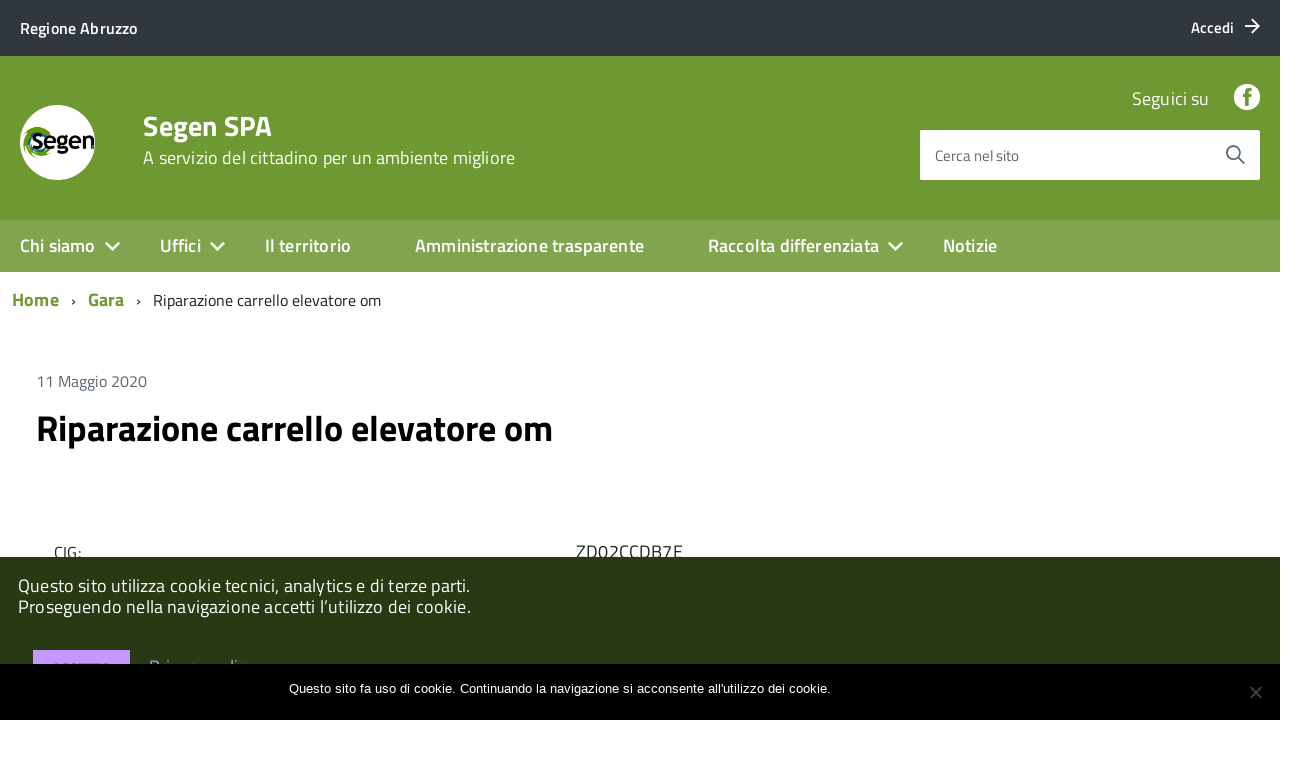

--- FILE ---
content_type: text/html; charset=UTF-8
request_url: https://www.segen.it/avcp/riparazione-carrello-elevatore-om/
body_size: 11585
content:
<!DOCTYPE html>
<!--[if IE 8]><html class="no-js ie89 ie8" lang="it"><![endif]-->
<!--[if IE 9]><html class="no-js ie89 ie9" lang="it"><![endif]-->
<!--[if (gte IE 9)|!(IE)]><!-->
<html class="no-js" lang="it">
<!--<![endif]-->

<head>
    <meta charset="utf-8">
    <meta http-equiv="x-ua-compatible" content="ie=edge">
    <meta name="viewport" content="width=device-width, initial-scale=1">

        
        <meta name="description" content="A servizio del cittadino per un ambiente migliore">
    
            <title>Segen SPA &raquo; Riparazione carrello elevatore  om</title>
    
    <link media="all" rel="stylesheet" href="https://www.segen.it/wp-content/themes/italiawp/webtoolkit/build.css">
    <link media="all" rel="stylesheet" href="https://www.segen.it/wp-content/themes/italiawp/inc/magnific-popup/magnific-popup.css">
    <link rel="stylesheet" href="https://www.segen.it/wp-content/themes/italiawp/style.css">
    <link media="all" rel="stylesheet" href="https://www.segen.it/wp-content/themes/italiawp/inc/fonts.css">
    <link media="all" rel="stylesheet" href="https://www.segen.it/wp-content/themes/italiawp/inc/gutenberg.css">
    
        
    <link rel="icon" type="image/png" href="https://www.segen.it/wp-content/uploads/2020/10/cropped-logoSegenSocial.png">

    <meta name='robots' content='max-image-preview:large' />
	<style>img:is([sizes="auto" i], [sizes^="auto," i]) { contain-intrinsic-size: 3000px 1500px }</style>
	<script type="text/javascript">
/* <![CDATA[ */
window._wpemojiSettings = {"baseUrl":"https:\/\/s.w.org\/images\/core\/emoji\/16.0.1\/72x72\/","ext":".png","svgUrl":"https:\/\/s.w.org\/images\/core\/emoji\/16.0.1\/svg\/","svgExt":".svg","source":{"concatemoji":"https:\/\/www.segen.it\/wp-includes\/js\/wp-emoji-release.min.js?ver=6.8.3"}};
/*! This file is auto-generated */
!function(s,n){var o,i,e;function c(e){try{var t={supportTests:e,timestamp:(new Date).valueOf()};sessionStorage.setItem(o,JSON.stringify(t))}catch(e){}}function p(e,t,n){e.clearRect(0,0,e.canvas.width,e.canvas.height),e.fillText(t,0,0);var t=new Uint32Array(e.getImageData(0,0,e.canvas.width,e.canvas.height).data),a=(e.clearRect(0,0,e.canvas.width,e.canvas.height),e.fillText(n,0,0),new Uint32Array(e.getImageData(0,0,e.canvas.width,e.canvas.height).data));return t.every(function(e,t){return e===a[t]})}function u(e,t){e.clearRect(0,0,e.canvas.width,e.canvas.height),e.fillText(t,0,0);for(var n=e.getImageData(16,16,1,1),a=0;a<n.data.length;a++)if(0!==n.data[a])return!1;return!0}function f(e,t,n,a){switch(t){case"flag":return n(e,"\ud83c\udff3\ufe0f\u200d\u26a7\ufe0f","\ud83c\udff3\ufe0f\u200b\u26a7\ufe0f")?!1:!n(e,"\ud83c\udde8\ud83c\uddf6","\ud83c\udde8\u200b\ud83c\uddf6")&&!n(e,"\ud83c\udff4\udb40\udc67\udb40\udc62\udb40\udc65\udb40\udc6e\udb40\udc67\udb40\udc7f","\ud83c\udff4\u200b\udb40\udc67\u200b\udb40\udc62\u200b\udb40\udc65\u200b\udb40\udc6e\u200b\udb40\udc67\u200b\udb40\udc7f");case"emoji":return!a(e,"\ud83e\udedf")}return!1}function g(e,t,n,a){var r="undefined"!=typeof WorkerGlobalScope&&self instanceof WorkerGlobalScope?new OffscreenCanvas(300,150):s.createElement("canvas"),o=r.getContext("2d",{willReadFrequently:!0}),i=(o.textBaseline="top",o.font="600 32px Arial",{});return e.forEach(function(e){i[e]=t(o,e,n,a)}),i}function t(e){var t=s.createElement("script");t.src=e,t.defer=!0,s.head.appendChild(t)}"undefined"!=typeof Promise&&(o="wpEmojiSettingsSupports",i=["flag","emoji"],n.supports={everything:!0,everythingExceptFlag:!0},e=new Promise(function(e){s.addEventListener("DOMContentLoaded",e,{once:!0})}),new Promise(function(t){var n=function(){try{var e=JSON.parse(sessionStorage.getItem(o));if("object"==typeof e&&"number"==typeof e.timestamp&&(new Date).valueOf()<e.timestamp+604800&&"object"==typeof e.supportTests)return e.supportTests}catch(e){}return null}();if(!n){if("undefined"!=typeof Worker&&"undefined"!=typeof OffscreenCanvas&&"undefined"!=typeof URL&&URL.createObjectURL&&"undefined"!=typeof Blob)try{var e="postMessage("+g.toString()+"("+[JSON.stringify(i),f.toString(),p.toString(),u.toString()].join(",")+"));",a=new Blob([e],{type:"text/javascript"}),r=new Worker(URL.createObjectURL(a),{name:"wpTestEmojiSupports"});return void(r.onmessage=function(e){c(n=e.data),r.terminate(),t(n)})}catch(e){}c(n=g(i,f,p,u))}t(n)}).then(function(e){for(var t in e)n.supports[t]=e[t],n.supports.everything=n.supports.everything&&n.supports[t],"flag"!==t&&(n.supports.everythingExceptFlag=n.supports.everythingExceptFlag&&n.supports[t]);n.supports.everythingExceptFlag=n.supports.everythingExceptFlag&&!n.supports.flag,n.DOMReady=!1,n.readyCallback=function(){n.DOMReady=!0}}).then(function(){return e}).then(function(){var e;n.supports.everything||(n.readyCallback(),(e=n.source||{}).concatemoji?t(e.concatemoji):e.wpemoji&&e.twemoji&&(t(e.twemoji),t(e.wpemoji)))}))}((window,document),window._wpemojiSettings);
/* ]]> */
</script>
<style id='wp-emoji-styles-inline-css' type='text/css'>

	img.wp-smiley, img.emoji {
		display: inline !important;
		border: none !important;
		box-shadow: none !important;
		height: 1em !important;
		width: 1em !important;
		margin: 0 0.07em !important;
		vertical-align: -0.1em !important;
		background: none !important;
		padding: 0 !important;
	}
</style>
<link rel='stylesheet' id='contact-form-7-css' href='https://www.segen.it/wp-content/plugins/contact-form-7/includes/css/styles.css?ver=6.1.1' type='text/css' media='all' />
<link rel='stylesheet' id='cookie-notice-front-css' href='https://www.segen.it/wp-content/plugins/cookie-notice/css/front.min.css?ver=2.5.7' type='text/css' media='all' />
<link rel='stylesheet' id='generate-rest-api-url-css' href='https://www.segen.it/wp-content/plugins/easily-generate-rest-api-url/public/css/generate-rest-api-url-public.css?ver=1.0.0' type='text/css' media='all' />
<link rel='stylesheet' id='italiawp_adjustments_css-css' href='https://www.segen.it/wp-content/themes/italiawp/inc/adjustments.css?ver=6.8.3' type='text/css' media='all' />
<script type="text/javascript" id="cookie-notice-front-js-before">
/* <![CDATA[ */
var cnArgs = {"ajaxUrl":"https:\/\/www.segen.it\/wp-admin\/admin-ajax.php","nonce":"4f82fceb70","hideEffect":"fade","position":"bottom","onScroll":false,"onScrollOffset":100,"onClick":false,"cookieName":"cookie_notice_accepted","cookieTime":31536000,"cookieTimeRejected":2592000,"globalCookie":false,"redirection":false,"cache":false,"revokeCookies":false,"revokeCookiesOpt":"automatic"};
/* ]]> */
</script>
<script type="text/javascript" src="https://www.segen.it/wp-content/plugins/cookie-notice/js/front.min.js?ver=2.5.7" id="cookie-notice-front-js"></script>
<script type="text/javascript" src="https://www.segen.it/wp-includes/js/jquery/jquery.min.js?ver=3.7.1" id="jquery-core-js"></script>
<script type="text/javascript" src="https://www.segen.it/wp-includes/js/jquery/jquery-migrate.min.js?ver=3.4.1" id="jquery-migrate-js"></script>
<script type="text/javascript" src="https://www.segen.it/wp-content/plugins/easily-generate-rest-api-url/public/js/generate-rest-api-url-public.js?ver=1.0.0" id="generate-rest-api-url-js"></script>
<link rel="https://api.w.org/" href="https://www.segen.it/wp-json/" /><link rel="EditURI" type="application/rsd+xml" title="RSD" href="https://www.segen.it/xmlrpc.php?rsd" />
<meta name="generator" content="WordPress 6.8.3" />
<link rel="canonical" href="https://www.segen.it/avcp/riparazione-carrello-elevatore-om/" />
<link rel='shortlink' href='https://www.segen.it/?p=17971' />
<link rel="alternate" title="oEmbed (JSON)" type="application/json+oembed" href="https://www.segen.it/wp-json/oembed/1.0/embed?url=https%3A%2F%2Fwww.segen.it%2Favcp%2Friparazione-carrello-elevatore-om%2F" />
<link rel="alternate" title="oEmbed (XML)" type="text/xml+oembed" href="https://www.segen.it/wp-json/oembed/1.0/embed?url=https%3A%2F%2Fwww.segen.it%2Favcp%2Friparazione-carrello-elevatore-om%2F&#038;format=xml" />
<link rel="icon" href="https://www.segen.it/wp-content/uploads/2020/10/cropped-logosegen-3-32x32.jpg" sizes="32x32" />
<link rel="icon" href="https://www.segen.it/wp-content/uploads/2020/10/cropped-logosegen-3-192x192.jpg" sizes="192x192" />
<link rel="apple-touch-icon" href="https://www.segen.it/wp-content/uploads/2020/10/cropped-logosegen-3-180x180.jpg" />
<meta name="msapplication-TileImage" content="https://www.segen.it/wp-content/uploads/2020/10/cropped-logosegen-3-270x270.jpg" />
<style>.u-color-black{color:#000 !important}
.u-background-black{background-color:#000 !important}
.u-color-white,.Bullets>li:before,.Footer,.Footer-blockTitle,.Footer-subTitle,.Form-input.Form-input:focus+[role=tooltip],.Linklist-link.Linklist-link--lev1,.Linklist-link.Linklist-link--lev1:hover,.Megamenu--default .Megamenu-item>a,.ScrollTop,.ScrollTop-icon,.Share-reveal>a>span,.Share-revealIcon,.Share>ul>li,.Share>ul>li>a,.Spid-button,.Footer-block li,.Footer-subBlock{color:#fff !important}
.u-background-white,.Megamenu--default .Megamenu-subnav,.Skiplinks>li>a,.Spid-menu{background-color:#fff !important}
.u-color-grey-10,.Footer-block address{color:#f5f5f0 !important}
.u-background-grey-10,.Spid-idp:hover{background-color:#f5f5f0 !important}
.u-color-grey-15{color:#f6f9fc !important}
.u-background-grey-15{background-color:#f6f9fc !important}
.u-color-grey-20{color:#eee !important}
.u-background-grey-20,.Hero-content,.Share-reveal,.Share-revealIcon.is-open,.Treeview--default li[aria-expanded=true] li a,.Treeview--default li[aria-expanded=true] li a:hover{background-color:#eee !important}
.u-color-grey-30,.Accordion--default .Accordion-header,.Accordion--plus .Accordion-header,.Linklist,.Linklist li,.Timeline{color:#ddd !important}
.u-background-grey-30,.Treeview--default li[aria-expanded=true] li li a,.Treeview--default li[aria-expanded=true] li li a:hover{background-color:#ddd !important}
.Accordion--default .Accordion-header,.Accordion--plus .Accordion-header,.Footer-block li,.Footer-links,.Footer-subBlock,.Leads-link,.Linklist li,.u-border-top-xxs{border-color:#ddd !important}
.u-color-grey-40,.Megamenu--default .Megamenu-subnavGroup{color:#a5abb0 !important}
.u-background-grey-40{background-color:#a5abb0 !important}
.u-color-grey-50,.Megamenu--default .Megamenu-subnavGroup>li,.Share-revealText{color:#5a6772 !important}
.u-background-grey-50{background-color:#5a6772 !important}
.u-color-grey-60{color:#444e57 !important}
.u-background-grey-60{background-color:#444e57 !important}
.u-color-grey-80,.Megamenu--default .Megamenu-subnavGroup>li>ul>li>ul>li>a,.Megamenu--default .Megamenu-subnavGroup>li>ul>li a{color:#30373d !important}
.u-background-grey-80,.Form-input.Form-input:focus+[role=tooltip],.Header-banner{background-color:#30373d !important}
.u-color-grey-90{color:#1c2024 !important}
.u-background-grey-90{background-color:#1c2024 !important}
.u-color-teal-30{color:#00c5ca !important}
.u-background-teal-30{background-color:#00c5ca !important}
.u-color-teal-50{color:#65dcdf !important}
.u-background-teal-50{background-color:#65dcdf !important}
.u-color-teal-70{color:#004a4d !important}
.u-background-teal-70{background-color:#004a4d !important}
.u-color-5{color:#E5E5E5 !important}
.u-background-5,.Accordion--default .Accordion-header:hover,.Accordion--plus .Accordion-header:hover,.Linklist a:hover{background-color:#E5E5E5 !important}
.u-color-10{color:#CCD1C6 !important}
.u-background-10,.Linklist-link.Linklist-link--lev3{background-color:#CCD1C6 !important}
.u-color-20,.Footer a{color:#B5C2A2 !important}
.u-background-20,.Linklist-link.Linklist-link--lev2,.Linklist-link.Linklist-link--lev2:hover,.Footer-socialIcons [class*=Icon-],.Footer-socialIcons [class^=Icon-],#wp-calendar a{background-color:#B5C2A2 !important}
.u-color-30,.has-colore-primario-chiaro-color{color:#9EB879 !important}
.u-background-30,.has-colore-primario-chiaro-background-color{background-color:#9EB879 !important}
.u-color-40,.Header-owner{color:#81A54E !important}
.u-background-40,.Megamenu--default{background-color:#81A54E !important}
.u-color-50,.Accordion--default .Accordion-link,.Accordion--plus .Accordion-link,.ErrorPage-subtitle,.ErrorPage-title,.Header-language-other a,.Linklist-link,.Linklist a,.Share-revealIcon.is-open,.Skiplinks>li>a,.Header-socialIcons [class*=" Icon-"],.Header-socialIcons [class^=Icon-],.has-colore-primario-color{color:#6e9932 !important}
.u-background-50,.Header-navbar,.Bullets>li:before,.Share-revealIcon,.Share>ul>li,.Header-searchTrigger button,.has-colore-primario-background-color{background-color:#6e9932 !important}
.u-color-60,.Header-banner{color:#60862C !important}
.u-background-60{background-color:#60862C !important}
.u-color-70{color:#527325 !important}
.u-background-70{background-color:#527325 !important}
.u-color-80,.Button--info{color:#455F1F !important}
.u-background-80{background-color:#455F1F !important}
.Button--info.is-pressed,.Button--info:active{background-color:#455F1F !important;border-color:#000 !important;color:#fff !important}
.u-color-90{color:#374C19 !important}
.u-background-90,.Linklist-link.Linklist-link--lev1,.Linklist-link.Linklist-link--lev1:hover{background-color:#374C19 !important}
.u-color-95,.Linklist-link.Linklist-link--lev2,.Linklist-link.Linklist-link--lev2:hover,.Linklist-link.Linklist-link--lev3,.Linklist a:hover,.Megamenu--default .Megamenu-subnavGroup>li>a,.Treeview--default li[aria-expanded=true] li a,.Treeview--default li[aria-expanded=true] li a:hover,.Treeview--default li[aria-expanded=true] li li a,.Treeview--default li[aria-expanded=true] li li a:hover,#wp-calendar a,.Footer-socialIcons [class*=Icon-],.Footer-socialIcons [class^=Icon-],.Button--default,.has-colore-primario-scuro-color{color:#293913 !important}
.u-background-95,.ScrollTop,.mfp-bg,mfp-img,.Footer .Form-input:not(.is-disabled),.Footer .Form-input:not(:disabled),.has-colore-primario-scuro-background-color{background-color:#293913 !important}
.u-backround-none{background-color:transparent !important}
.u-color-compl,.has-colore-complementare-color{color:#9166CD !important}
.u-background-compl,.has-colore-complementare-background-color{background-color:#9166CD !important}
.u-background-compl-5{background-color:#F2F0F5 !important}
.u-color-compl-5{color:#F2F0F5 !important}
.u-color-compl-10{color:#E4DEED !important}
.u-background-compl-10{background-color:#E4DEED !important}
.u-color-compl-80{color:#5500CC !important}
.u-background-compl-80,.u-background-compl-80 a:not(.Button--info){background-color:#5500CC !important}
.CookieBar a,.section-gallery a,.owl-prev,.owl-next,figure figcaption > p:first-of-type{color:#C499FF !important}
.Button--default{border-color:#C499FF !important}
.Button--default{background-color:#C499FF !important}</style>
    <!-- HTML5shim per Explorer 8 -->
    <script src="https://www.segen.it/wp-content/themes/italiawp/webtoolkit/modernizr.js"></script>
    
    <script src="https://www.segen.it/wp-content/themes/italiawp/webtoolkit/jquery.min.js"></script>
    <script src="https://www.segen.it/wp-content/themes/italiawp/inc/magnific-popup/jquery.magnific-popup.min.js"></script>
    
</head>

<body class="t-Pac">

    <div id="cookie-bar" class="CookieBar js-CookieBar u-background-95 u-padding-r-all" aria-hidden="true">
        <p class="u-color-white u-text-r-xs u-lineHeight-m u-padding-r-bottom">Questo sito utilizza cookie tecnici, analytics e di terze parti.
            <br>Proseguendo nella navigazione accetti l’utilizzo dei cookie.<br>
        </p>
        <p>
            <button class="Button Button--default u-text-r-xxs js-cookieBarAccept u-inlineBlock u-margin-r-all">Accetto</button>
            <a href="https://www.segen.it/amministrazione-trasparente/altri-contenuti-privacy/privacy/" class="u-text-r-xs">Privacy policy</a>
        </p>
    </div>

    <ul class="Skiplinks js-fr-bypasslinks u-hiddenPrint">
    <li><a href="#main">Vai al contenuto</a></li>
    <li><a class="js-fr-offcanvas-open" href="#menu"
           aria-controls="menu" aria-label="accedi al menu" title="accedi al menu">Vai alla navigazione del sito</a></li>
</ul>

<header class="Header u-hiddenPrint">    

    <div class="Header-banner">
        <div class="Header-owner Headroom-hideme ">

                <a href="https://www.regione.abruzzo.it"><span>Regione Abruzzo</span></a>
    
                <div class="Header-languages ">
                <a href="https://www.segen.it/wp-login.php" class="Header-language u-border-none u-zindex-max u-inlineBlock">
                    <span class="">Accedi</span>
                    <span class="Icon Icon-arrow-right u-padding-left-xs"></span>
                </a>
            </div>
    
        </div>
    </div>

    <div class="Header-navbar ">
        <div class="u-layout-wide Grid Grid--alignMiddle u-layoutCenter">
            <div class="Header-logo Grid-cell" aria-hidden="true">
                <a href="https://www.segen.it/" tabindex="-1">
                                    <img class="custom-logo" alt="Segen SPA" itemprop="logo" src="https://www.segen.it/wp-content/uploads/2020/10/cropped-logoSegenSocial.png">
                </a>
            </div>

            <div class="Header-title Grid-cell">
                <h1 class="Header-titleLink">
                    <a href="https://www.segen.it/" rel="home">
                    Segen SPA                            <br>
                            <small>A servizio del cittadino per un ambiente migliore</small>
                                        </a>
                </h1>
            </div>

            <div class="Header-searchTrigger Grid-cell">
                <button aria-controls="header-search" class="js-Header-search-trigger Icon Icon-search "
                        title="attiva il form di ricerca" aria-label="attiva il form di ricerca" aria-hidden="false">
                </button>
                <button aria-controls="header-search" class="js-Header-search-trigger Icon Icon-close u-hidden "
                        title="disattiva il form di ricerca" aria-label="disattiva il form di ricerca" aria-hidden="true">
                </button>
            </div>

            <div class="Header-utils Grid-cell">
                <div class="Header-social Headroom-hideme">
                    
                    <p>Seguici su</p>
                    <ul class="Header-socialIcons">
                                            <li><a target="_blank" title="Facebook" href="https://www.facebook.com/Segen.it"><span class="Icon-facebook"></span><span class="u-hiddenVisually">Facebook</span></a></li>
                                                                                                    </ul>

                                    </div>

            <div class="Header-search italiawp-search" id="header-search">
    <form class="Form" method="get" id="searchform" action="https://www.segen.it/">
        <div class="Form-field Form-field--withPlaceholder Grid u-background-white u-color-grey-30 u-borderRadius-s" role="search">
            <input class="Form-input Form-input--ultraLean Grid-cell u-sizeFill u-text-r-s u-color-black u-text-r-xs u-borderRadius-s"
                   type="text" name="s" id="s" required>
            <label class="Form-label u-color-grey-50 u-text-r-xxs" for="s">Cerca nel sito</label>
            <button class="Grid-cell u-sizeFit Icon-search Icon--rotated u-color-grey-50 u-padding-all-s u-textWeight-700"
                    name="submit" id="searchsubmit" title="Avvia la ricerca" aria-label="Avvia la ricerca">
            </button>
        </div>
    </form>
</div>

            </div>

            <div class="Header-toggle Grid-cell">
                <a class="Hamburger-toggleContainer js-fr-offcanvas-open u-nojsDisplayInlineBlock u-lg-hidden u-md-hidden" href="#menu"
                   aria-controls="menu" aria-label="accedi al menu" title="accedi al menu">
                    <span class="Hamburger-toggle" role="presentation"></span>
                    <span class="Header-toggleText" role="presentation">Menu</span>
                </a>
            </div>

        </div>
    </div>

    <div class="Headroom-hideme u-textCenter u-hidden u-sm-hidden u-md-block u-lg-block">
        <nav class="Megamenu Megamenu--default js-megamenu " data-rel=".Offcanvas .Treeview"></nav>
    </div>

</header>

<section class="Offcanvas Offcanvas--right Offcanvas--modal js-fr-offcanvas u-jsVisibilityHidden u-nojsDisplayNone u-hiddenPrint" id="menu">
    <h2 class="u-hiddenVisually">Menu Principale</h2>
    <div class="Offcanvas-content u-background-white">
        <div class="Offcanvas-toggleContainer u-background-70 u-jsHidden">
            <a class="Hamburger-toggleContainer u-block u-color-white u-padding-bottom-xxl u-padding-left-s u-padding-top-xxl js-fr-offcanvas-close"
               aria-controls="menu" aria-label="esci dalla navigazione" title="esci dalla navigazione" href="#">
                <span class="Hamburger-toggle is-active" aria-hidden="true"></span>
            </a>
        </div>
        <nav id="site-navigation" class="main-navigation">
            <div class="menu-menu-container"><ul id="primary-menu" class="Linklist Linklist--padded Treeview Treeview--default js-Treeview u-text-r-xs"><li id="menu-item-18682" class="menu-item menu-item-type-post_type menu-item-object-page menu-item-home menu-item-has-children menu-item-18682"><a href="https://www.segen.it/">Chi siamo</a>
<ul class="sub-menu">
	<li id="menu-item-612" class="menu-item menu-item-type-post_type menu-item-object-page menu-item-612"><a href="https://www.segen.it/le-persone/">Le persone</a></li>
	<li id="menu-item-617" class="menu-item menu-item-type-post_type menu-item-object-page menu-item-617"><a href="https://www.segen.it/missione-aziendale/">Missione aziendale</a></li>
	<li id="menu-item-621" class="menu-item menu-item-type-post_type menu-item-object-page menu-item-621"><a href="https://www.segen.it/segen-s-p-a-in-numeri/">Segen S.p.A. in numeri</a></li>
</ul>
</li>
<li id="menu-item-627" class="menu-item menu-item-type-post_type menu-item-object-page menu-item-has-children menu-item-627"><a href="https://www.segen.it/uffici/">Uffici</a>
<ul class="sub-menu">
	<li id="menu-item-1095" class="menu-item menu-item-type-post_type menu-item-object-page menu-item-1095"><a href="https://www.segen.it/contattaci/">Contattaci</a></li>
	<li id="menu-item-18738" class="menu-item menu-item-type-post_type menu-item-object-page menu-item-18738"><a href="https://www.segen.it/amministrazione-trasparente/organizzazione/telefono-e-posta-elettronica/">Telefono e posta elettronica</a></li>
	<li id="menu-item-18737" class="menu-item menu-item-type-post_type menu-item-object-page menu-item-18737"><a href="https://www.segen.it/urp-ufficio-relazioni-con-il-pubblico/">URP – Ufficio Relazioni con il pubblico</a></li>
</ul>
</li>
<li id="menu-item-624" class="menu-item menu-item-type-post_type menu-item-object-page menu-item-624"><a href="https://www.segen.it/il-territorio/">Il territorio</a></li>
<li id="menu-item-18683" class="menu-item menu-item-type-post_type menu-item-object-page menu-item-18683"><a href="https://www.segen.it/amministrazione-trasparente/">Amministrazione trasparente</a></li>
<li id="menu-item-18684" class="menu-item menu-item-type-custom menu-item-object-custom menu-item-has-children menu-item-18684"><a href="#">Raccolta differenziata</a>
<ul class="sub-menu">
	<li id="menu-item-1532" class="menu-item menu-item-type-custom menu-item-object-custom menu-item-has-children menu-item-1532"><a href="https://www.segen.it/raccolta-porta-a-porta/">Calendario RACCOLTA PORTA A PORTA</a>
	<ul class="sub-menu">
		<li id="menu-item-18685" class="menu-item menu-item-type-post_type menu-item-object-page menu-item-18685"><a href="https://www.segen.it/raccolta-ingombranti/">Raccolta Rifiuti Ingombranti</a></li>
		<li id="menu-item-18686" class="menu-item menu-item-type-post_type menu-item-object-page menu-item-18686"><a href="https://www.segen.it/raccolta-del-verde/">Raccolta del verde</a></li>
		<li id="menu-item-18689" class="menu-item menu-item-type-post_type menu-item-object-page menu-item-18689"><a href="https://www.segen.it/servizio-di-spazzamento/">Servizio di Spazzamento</a></li>
	</ul>
</li>
	<li id="menu-item-18687" class="menu-item menu-item-type-post_type menu-item-object-page menu-item-has-children menu-item-18687"><a href="https://www.segen.it/centrodiraccolta/">Centro di Raccolta</a>
	<ul class="sub-menu">
		<li id="menu-item-18859" class="menu-item menu-item-type-custom menu-item-object-custom menu-item-18859"><a href="https://www.segen.it/stazione-ecologica-di-civitella-roveto/">CIVITELLA ROVETO</a></li>
		<li id="menu-item-18860" class="menu-item menu-item-type-custom menu-item-object-custom menu-item-18860"><a href="https://www.segen.it/centro-raccolta-di-luco-dei-marsi/">LUCO DEI MARSI</a></li>
		<li id="menu-item-18861" class="menu-item menu-item-type-custom menu-item-object-custom menu-item-18861"><a href="https://www.segen.it/stazione-ecologica-di-tagliacozzo/">TAGLIACOZZO</a></li>
		<li id="menu-item-24194" class="menu-item menu-item-type-post_type menu-item-object-page menu-item-24194"><a href="https://www.segen.it/centrodiraccolta/centro-di-raccolta-di-capistrello/">Centro di raccolta di Capistrello</a></li>
		<li id="menu-item-24195" class="menu-item menu-item-type-post_type menu-item-object-page menu-item-24195"><a href="https://www.segen.it/centrodiraccolta/centro-di-raccolta-comunale-di-sante-marie/">Centro di raccolta Comunale di Sante Marie</a></li>
		<li id="menu-item-24389" class="menu-item menu-item-type-post_type menu-item-object-page menu-item-24389"><a href="https://www.segen.it/centrodiraccolta/centro-di-raccolta-balsorano-san-vicenzo-valle-roveto/">Centro di raccolta Balsorano – San Vincenzo Valle Roveto</a></li>
	</ul>
</li>
	<li id="menu-item-18688" class="menu-item menu-item-type-post_type menu-item-object-post menu-item-18688"><a href="https://www.segen.it/deliberazione-arera-n-444-del-31-10-2019-i-nuovi-obblighi-di-trasparenza-nel-servizio-di-gestione-dei-rifiuti-dal-1-luglio-2020-2/">Deliberazione ARERA n. 444 del 31.10.2019. I nuovi obblighi di trasparenza nel servizio di gestione dei rifiuti dal 1 luglio 2020.</a></li>
</ul>
</li>
<li id="menu-item-22749" class="menu-item menu-item-type-taxonomy menu-item-object-category menu-item-22749"><a href="https://www.segen.it/category/notizie/">Notizie</a></li>
</ul></div>        </nav>
    </div>
</section>
    <div id="main" class="site-content">
        
    <div class="u-layout-wide u-layoutCenter u-layout-withGutter u-padding-r-bottom u-padding-r-top"><nav aria-label="sei qui:" role="navigation"><ul class="Breadcrumb"><li class="Breadcrumb-item"><a class="Breadcrumb-link u-color-50" href="https://www.segen.it">Home</a></li><li class="Breadcrumb-item"><a class="Breadcrumb-link u-color-50" href="https://www.segen.it/avcp/">Gara</a></li><li class="Breadcrumb-item">Riparazione carrello elevatore  om</li></div></ul></nav>
    

<div class="u-layout-wide u-layoutCenter u-text-r-l u-padding-r-top u-margin-r-bottom u-layout-r-withGutter">
    <section class="Grid">

        <div class="Grid-cell u-sizeFull u-padding-r-all">
            <div class="Grid Grid--fit u-margin-r-bottom">
                <p class="Grid-cell u-textSecondary">11 Maggio 2020</p>
            </div>
            <div class="u-text-r-l">
                <h2 class="u-text-h2 u-margin-r-bottom">
                    <a class="u-text-h2 u-textClean u-color-black" href="https://www.segen.it/avcp/riparazione-carrello-elevatore-om/">
                        Riparazione carrello elevatore  om                    </a>
                </h2>
                <p class="u-textSecondary u-lineHeight-l">
                    <br/><table><tr><td><acronym title="Codice Identificativo Gara">CIG:</acronym></td><td>ZD02CCDB7E</td></tr><tr><td>Struttura proponente:</td><td>SEGEN SPA<br/>01364860666</td></tr><tr><td>Oggetto del bando:</td><td>Riparazione carrello elevatore  om</td></tr><tr><td>Procedura di scelta del contraente:</td><td>affidamento in economia - affidamento diretto</td></tr><tr><td>Importo di aggiudicazione:</td><td>€ <strong>140.00</strong></td></tr><tr><td>Data di effettivo inizio:</td><td>24 maggio 2020</td></tr><tr><td>Data di ultimazione:</td><td>24 maggio 2020</td></tr><tr><td>Importo delle somme liquidate:</td><td><strong>2020</strong>: 140.00<br></td></tr><tr><td>Anno di riferimento:</td><td><a href="https://www.segen.it/annirif/2020/" rel="tag">2020</a></td></tr></table><h3>Elenco degli operatori partecipanti</h3><table><tr>
            <td><a href="https://www.segen.it/ditte/elevar-s-r-l/" title="Elevar logistic s.r.l.">Elevar logistic s.r.l.</a></td>
            <td>01900880665 - <b><acronym title="Identificativo Fiscale Italiano">IT</acronym></b></td>
            </tr></table><h3>Elenco degli operatori aggiudicari</h3><table><tr><td><a href="https://www.segen.it/ditte/elevar-s-r-l/" title="Elevar logistic s.r.l.">Elevar logistic s.r.l.</a></td><td>01900880665 - <b><acronym title="Identificativo Fiscale Italiano">IT</acronym></b></td>
                </tr></table>                </p>
            </div>
        </div>
    
                
    </section>

</div>

<div class="u-layout-wide u-layoutCenter u-text-r-l u-padding-r-top u-margin-r-bottom u-layout-r-withGutter">
    <nav role="navigation" aria-label="Navigazione paginata">
        <ul class="Grid Grid--fit Grid--alignMiddle u-text-r-xxs u-textCenter">
            <li class="Grid-cell u-textCenter">
            <a href="https://www.segen.it/avcp/fornitura-misto-discarica-di-s-marie/" rel="prev"><span class="Icon-chevron-left u-text-r-s" role="presentation"></span><span class="u-hiddenVisually">Pagina precedente</span></a>            </li>
            <li class="Grid-cell u-textCenter">
            <a href="https://www.segen.it/avcp/riparazioni-mezzi-non-rientranti-nel-full-service-mese-di-marzo-2020/" rel="next"><span class="Icon-chevron-right u-text-r-s" role="presentation"></span><span class="u-hiddenVisually">Pagina successiva</span></a>            </li>
        </ul>
    </nav>
</div>


<div class="u-background-grey-20 u-text-r-xxl u-padding-r-top u-padding-r-bottom section">
    <div class="u-layout-wide u-layoutCenter u-layout-r-withGutter">
        <div class="u-layout-centerContent u-background-grey-20 u-padding-r-bottom">
            <section class="u-layout-wide">

                <h2 class="u-padding-r-bottom u-padding-r-top u-text-r-l">
                    <a class="u-color-50 u-textClean u-text-h3 " href="https://www.segen.it/home/articoli/">Ultimi articoli</a>
                </h2>

                <div class="Grid Grid--withGutterM">
            

                    <div class="Grid-cell u-md-size1of4 u-lg-size1of4">
                        <div class="u-color-grey-30 u-border-top-xxs u-padding-right-xxl u-padding-r-all">
                            <p class="u-padding-r-bottom">
                                <span class="Dot u-background-70"></span>
                                <a class="u-textClean u-textWeight-700 u-text-r-xs u-color-50" href="https://www.segen.it/category/app/">APP</a>
                                <span class="u-text-r-xxs u-textSecondary u-textWeight-400 u-lineHeight-xl u-cf">21 Gennaio 2026</span>
                            </p>
                            <h3 class="u-padding-r-top u-padding-r-bottom">
                                <a class="u-text-h4 u-textClean u-color-black" href="https://www.segen.it/avviso-di-selezione-interna-per-soli-titoli/">
                                    Avviso di selezione interna per soli titoli                                </a>
                            </h3>
                            <p class="u-lineHeight-l u-text-r-xs u-textSecondary u-padding-r-right">
                                <p><strong>Avviso di selezione interna per soli titoli riservata al personale dipendente a tempo indeterminato in possesso della patente di guida di categoria C e CQC, per n. 2 progressioni al Livello 4° LIVELLO area Conduttore (nella nuova classificazione C1) &#8211; CCNL Servizi Ambientali Utilitalia</strong><strong>.</strong></p>
<p>La domanda di partecipazione dovrà pervenire alla SEGEN SpA entro la data del  03 febbraio 2026  ore 12.00.</p>
<p><a href="https://www.segen.it/wp-content/uploads/2026/01/FAC-simile-domanda-2.doc">FAC simile domanda</a></p>
<p><a href="https://www.segen.it/wp-content/uploads/2026/01/AVVISO-DI-SELEZIONE-INTERNA-per-titoli-ed-esami-riservata-al-personale-dipendente-in-possesso-della-patente-di-guida-di-categoria-C-e-CQC.pdf">AVVISO DI SELEZIONE INTERNA per titoli ed esami riservata al personale dipendente in possesso della patente di guida di categoria C e CQC</a></p>
<br/><table><tr><td><acronym title="Codice Identificativo Gara">CIG:</acronym></td><td></td></tr><tr><td>Struttura proponente:</td><td>SEGEN SPA<br/>01364860666</td></tr><tr><td>Oggetto del bando:</td><td>Avviso di selezione interna per soli titoli</td></tr><tr><td>Procedura di scelta del contraente:</td><td></td></tr><tr><td>Importo di aggiudicazione:</td><td>€ <strong></strong></td></tr><tr><td>Data di effettivo inizio:</td><td>1 gennaio 1970</td></tr><tr><td>Data di ultimazione:</td><td>1 gennaio 1970</td></tr><tr><td>Importo delle somme liquidate:</td><td></td></tr><tr><td>Anno di riferimento:</td><td></td></tr></table><h3>Elenco degli operatori partecipanti</h3><table></table><h3>Elenco degli operatori aggiudicari</h3><table></table>                            </p>
                        </div>
                    </div>
            

                    <div class="Grid-cell u-md-size1of4 u-lg-size1of4">
                        <div class="u-color-grey-30 u-border-top-xxs u-padding-right-xxl u-padding-r-all">
                            <p class="u-padding-r-bottom">
                                <span class="Dot u-background-70"></span>
                                <a class="u-textClean u-textWeight-700 u-text-r-xs u-color-50" href="https://www.segen.it/category/app/">APP</a>
                                <span class="u-text-r-xxs u-textSecondary u-textWeight-400 u-lineHeight-xl u-cf">20 Gennaio 2026</span>
                            </p>
                            <h3 class="u-padding-r-top u-padding-r-bottom">
                                <a class="u-text-h4 u-textClean u-color-black" href="https://www.segen.it/avviso-di-selezione-interna-per-titoli-ed-esami/">
                                    Avviso di selezione interna per titoli ed esami                                </a>
                            </h3>
                            <p class="u-lineHeight-l u-text-r-xs u-textSecondary u-padding-r-right">
                                <p><strong>Avviso di selezione interna per titoli ed esami riservata al personale dipendente del Liv. 2B (nella nuova classificazione  D1), per la trasformazione di n. 1 contratto di lavoro subordinato a tempo indeterminato da part-time a full time &#8211; CCNL Servizi Ambientali Utilitalia</strong><strong>.</strong></p>
<p>La domanda di partecipazione dovrà pervenire alla SEGEN SpA entro la data del  03 febbraio 2026  ore 12.00.</p>
<p>&nbsp;</p>
<p><a href="https://www.segen.it/wp-content/uploads/2026/01/FAC-simile-domanda.doc">FAC simile domanda</a></p>
<p><a href="https://www.segen.it/wp-content/uploads/2026/01/AVVISO-DI-SELEZIONE-INTERNA.pdf">AVVISO DI SELEZIONE INTERNA</a></p>
<br/><table><tr><td><acronym title="Codice Identificativo Gara">CIG:</acronym></td><td></td></tr><tr><td>Struttura proponente:</td><td>SEGEN SPA<br/>01364860666</td></tr><tr><td>Oggetto del bando:</td><td>Avviso di selezione interna per titoli ed esami</td></tr><tr><td>Procedura di scelta del contraente:</td><td></td></tr><tr><td>Importo di aggiudicazione:</td><td>€ <strong></strong></td></tr><tr><td>Data di effettivo inizio:</td><td>1 gennaio 1970</td></tr><tr><td>Data di ultimazione:</td><td>1 gennaio 1970</td></tr><tr><td>Importo delle somme liquidate:</td><td></td></tr><tr><td>Anno di riferimento:</td><td></td></tr></table><h3>Elenco degli operatori partecipanti</h3><table></table><h3>Elenco degli operatori aggiudicari</h3><table></table>                            </p>
                        </div>
                    </div>
            

                    <div class="Grid-cell u-md-size1of4 u-lg-size1of4">
                        <div class="u-color-grey-30 u-border-top-xxs u-padding-right-xxl u-padding-r-all">
                            <p class="u-padding-r-bottom">
                                <span class="Dot u-background-70"></span>
                                <a class="u-textClean u-textWeight-700 u-text-r-xs u-color-50" href="https://www.segen.it/category/app/">APP</a>
                                <span class="u-text-r-xxs u-textSecondary u-textWeight-400 u-lineHeight-xl u-cf">9 Gennaio 2026</span>
                            </p>
                            <h3 class="u-padding-r-top u-padding-r-bottom">
                                <a class="u-text-h4 u-textClean u-color-black" href="https://www.segen.it/riapertura-del-centro-di-raccolta-di-balsorano-e-san-vincenzo-valle-roveto/">
                                    Riapertura del Centro di Raccolta di Balsorano e San Vincenzo Valle Roveto.                                </a>
                            </h3>
                            <p class="u-lineHeight-l u-text-r-xs u-textSecondary u-padding-r-right">
                                <p>Riapertura del Centro di Raccolta di Balsorano e San Vincenzo Valle Roveto.</p>
<p>Gentili Utenti dei Comuni di <span class="xv78j7m" spellcheck="false">Comune di Balsorano</span> e <span class="xv78j7m" spellcheck="false">Comune di San Vincenzo Valle Roveto</span>,<br />
grazie al ripristino della circolazione stradale, si informa della riapertura del Centro di Raccolta secondo i giorni ed orari consueti:<br />
LUNEDI&#8217; dalle ore  10.00  alle ore 12:00<br />
MERCOLEDI&#8217; dalle ore 10.00  alle ore 12:00<br />
SABATO  dalle ore  08:30  alle ore 13.00</p>
<p>grazie dell&#8217;attenzione.</p>
<br/><table><tr><td><acronym title="Codice Identificativo Gara">CIG:</acronym></td><td></td></tr><tr><td>Struttura proponente:</td><td>SEGEN SPA<br/>01364860666</td></tr><tr><td>Oggetto del bando:</td><td>Riapertura del Centro di Raccolta di Balsorano e San Vincenzo Valle Roveto.</td></tr><tr><td>Procedura di scelta del contraente:</td><td></td></tr><tr><td>Importo di aggiudicazione:</td><td>€ <strong></strong></td></tr><tr><td>Data di effettivo inizio:</td><td>1 gennaio 1970</td></tr><tr><td>Data di ultimazione:</td><td>1 gennaio 1970</td></tr><tr><td>Importo delle somme liquidate:</td><td></td></tr><tr><td>Anno di riferimento:</td><td></td></tr></table><h3>Elenco degli operatori partecipanti</h3><table></table><h3>Elenco degli operatori aggiudicari</h3><table></table>                            </p>
                        </div>
                    </div>
            

                    <div class="Grid-cell u-md-size1of4 u-lg-size1of4">
                        <div class="u-color-grey-30 u-border-top-xxs u-padding-right-xxl u-padding-r-all">
                            <p class="u-padding-r-bottom">
                                <span class="Dot u-background-70"></span>
                                <a class="u-textClean u-textWeight-700 u-text-r-xs u-color-50" href="https://www.segen.it/category/app/">APP</a>
                                <span class="u-text-r-xxs u-textSecondary u-textWeight-400 u-lineHeight-xl u-cf">8 Gennaio 2026</span>
                            </p>
                            <h3 class="u-padding-r-top u-padding-r-bottom">
                                <a class="u-text-h4 u-textClean u-color-black" href="https://www.segen.it/aggiornamento-del-piano-triennale-di-prevenzione-della-corruzione-2026-2028-al-via-la-consultazione-pubblica/">
                                    Aggiornamento del Piano Triennale di Prevenzione della Corruzione 2026/2028, al via la consultazione pubblica                                </a>
                            </h3>
                            <p class="u-lineHeight-l u-text-r-xs u-textSecondary u-padding-r-right">
                                <h2><strong>Aggiornamento del Piano Triennale di Prevenzione della Corruzione, al via la consultazione</strong> <strong>pubblica</strong></h2>
<p><strong> </strong><strong>È possibile fino al 16/01/2026 presentare proposte e osservazioni per l’aggiornamento del  Piano Triennale di Prevenzione della Corruzione e l’allegato Programma Triennale per la Trasparenza e l’Integrità triennio 2026-2028</strong></p>
<p>La SEGEN HOLDING srl, quale capogruppo delle società SEGEN SpA e A.S.T. srl, relativamente  all’aggiornamento del Piano Triennale per la Prevenzione della Corruzione –  P.T.P.C.  – triennio 2026/2028, avvia una fase di consultazione pubblica per l’invio di proposte, osservazioni e suggerimenti.</p>
<p>Le proposte, le osservazioni e i suggerimenti potranno essere inviati entro e non oltre le ore 12 del giorno 16/01/2026  utilizzando il modulo disponibile al link sotto.</p>
<p>L’Azienda ringrazia fin da ora quanti aderiranno attivamente alla fase di consultazione pubblica.</p>
<p><strong>IL RESPONSABILE DELLA PREVENZIONE DELLA CORRUZIONE</strong></p>
<p><strong>e DELLA TRASPARENZA</strong></p>
<p>Dott. Federico Cecchini</p>
<p><a class="external-link" href="https://www.segen.it/wp-content/uploads/2026/01/Osservazioni-integrazioni-in-merito-al-Piano-per-la-Prevenzione-della-Corruzione-%E2%80%93-Triennio-2026-2028.doc">Osservazioni -integrazioni in merito al Piano per la Prevenzione della Corruzione – Triennio 2026-2028</a></p>
<br/><table><tr><td><acronym title="Codice Identificativo Gara">CIG:</acronym></td><td></td></tr><tr><td>Struttura proponente:</td><td>SEGEN SPA<br/>01364860666</td></tr><tr><td>Oggetto del bando:</td><td>Aggiornamento del Piano Triennale di Prevenzione della Corruzione 2026/2028, al via la consultazione pubblica</td></tr><tr><td>Procedura di scelta del contraente:</td><td></td></tr><tr><td>Importo di aggiudicazione:</td><td>€ <strong></strong></td></tr><tr><td>Data di effettivo inizio:</td><td>1 gennaio 1970</td></tr><tr><td>Data di ultimazione:</td><td>1 gennaio 1970</td></tr><tr><td>Importo delle somme liquidate:</td><td></td></tr><tr><td>Anno di riferimento:</td><td></td></tr></table><h3>Elenco degli operatori partecipanti</h3><table></table><h3>Elenco degli operatori aggiudicari</h3><table></table>                            </p>
                        </div>
                    </div>
            

                </div>

            </section>
        </div>
    </div>
</div>

        
<div class="u-background-95 u-hiddenPrint">
    <div class="u-layout-wide u-layoutCenter u-layout-r-withGutter">
        <footer class="Footer u-background-95">

            <div class="u-cf">
                
                            
                <img height="80" width="auto" class="Footer-logo" src="https://www.segen.it/wp-content/uploads/2020/10/cropped-logoSegenSocial.png" alt="Segen SPA">

                <p class="Footer-siteName">
                    Segen SPA                        <br>
                        <small>A servizio del cittadino per un ambiente migliore</small>
                                        </p>
            </div>

            <div class="Grid Grid--withGutter">

                <div id="media_image-4" class="Footer-block Grid-cell u-sm-size1of2 u-md-size1of4 u-lg-size1of4 widget_media_image"><a href="https://app.albofornitori.it/alboeproc/albo_segen"><img width="768" height="432" src="https://www.segen.it/wp-content/uploads/2020/10/acqtelSmall.png" class="image wp-image-18671  attachment-full size-full" alt="" style="max-width: 100%; height: auto;" decoding="async" loading="lazy" srcset="https://www.segen.it/wp-content/uploads/2020/10/acqtelSmall.png 768w, https://www.segen.it/wp-content/uploads/2020/10/acqtelSmall-300x169.png 300w" sizes="auto, (max-width: 768px) 100vw, 768px" /></a></div><div id="media_image-5" class="Footer-block Grid-cell u-sm-size1of2 u-md-size1of4 u-lg-size1of4 widget_media_image"><a href="https://www.segen.it/app/"><img width="300" height="169" src="https://www.segen.it/wp-content/uploads/2020/04/IMG-20190131-WA0021-300x169.jpg" class="image wp-image-17880  attachment-medium size-medium" alt="" style="max-width: 100%; height: auto;" decoding="async" loading="lazy" srcset="https://www.segen.it/wp-content/uploads/2020/04/IMG-20190131-WA0021-300x169.jpg 300w, https://www.segen.it/wp-content/uploads/2020/04/IMG-20190131-WA0021-1024x576.jpg 1024w, https://www.segen.it/wp-content/uploads/2020/04/IMG-20190131-WA0021-768x432.jpg 768w, https://www.segen.it/wp-content/uploads/2020/04/IMG-20190131-WA0021-1536x864.jpg 1536w, https://www.segen.it/wp-content/uploads/2020/04/IMG-20190131-WA0021.jpg 1600w" sizes="auto, (max-width: 300px) 100vw, 300px" /></a></div><div id="media_image-8" class="Footer-block Grid-cell u-sm-size1of2 u-md-size1of4 u-lg-size1of4 widget_media_image"><a href="https://www.segen.it/raccolta-porta-a-porta/"><img width="300" height="169" src="https://www.segen.it/wp-content/uploads/2020/10/portaaporta-300x169.png" class="image wp-image-18673  attachment-medium size-medium" alt="" style="max-width: 100%; height: auto;" decoding="async" loading="lazy" srcset="https://www.segen.it/wp-content/uploads/2020/10/portaaporta-300x169.png 300w, https://www.segen.it/wp-content/uploads/2020/10/portaaporta.png 768w" sizes="auto, (max-width: 300px) 100vw, 300px" /></a></div><div id="media_image-9" class="Footer-block Grid-cell u-sm-size1of2 u-md-size1of4 u-lg-size1of4 widget_media_image"><h2 class="Footer-blockTitle">Dichiarazione di accessibilità</h2><a href="https://form.agid.gov.it/view/09694960-9886-11f0-8cfa-135cf97752fa"><img width="300" height="114" src="https://www.segen.it/wp-content/uploads/2025/09/agid-300x114.jpeg" class="image wp-image-24441  attachment-medium size-medium" alt="" style="max-width: 100%; height: auto;" decoding="async" loading="lazy" srcset="https://www.segen.it/wp-content/uploads/2025/09/agid-300x114.jpeg 300w, https://www.segen.it/wp-content/uploads/2025/09/agid.jpeg 480w" sizes="auto, (max-width: 300px) 100vw, 300px" /></a></div>                
            </div>
            <div class="Grid Grid--withGutter">

                <div class="Footer-block Grid-cell u-sm-size1of2 u-md-size1of4 u-lg-size1of4">
                    <h2 class="Footer-blockTitle">Contatti</h2>
                    <div class="Footer-subBlock">
                        <h3 class="Footer-subTitle">Informazioni</h3>
                        <address>
                            Via Roma  1<br>
                            67054, Civitella Roveto AQ<br><br>
                            C.F. / P.IVA<br>01364860666                                                            <br><br>Cod. Univoco<br>TULURSB                                                                                </address>
                    </div>
                </div>

                <div class="Footer-block Grid-cell u-sm-size1of2 u-md-size1of4 u-lg-size1of4">
                    <h2 class="Footer-blockTitle">Contatti</h2>
                    <div class="Footer-subBlock">
                        <h3 class="Footer-subTitle">Recapiti</h3>
                        <address>
                            Telefono<br><a href="tel:+390863 090090" >(+39) 0863 090090</a><br><br>
                                                        <br>
                        </address>
                    </div>
                </div>

                <div class="Footer-block Grid-cell u-sm-size1of2 u-md-size1of4 u-lg-size1of4">
                    <h2 class="Footer-blockTitle">Contatti</h2>
                    <div class="Footer-subBlock">
                        <h3 class="Footer-subTitle">Indirizzi Email</h3>
                        <address>
                            PEC<br><a href="mailto:segen@viapec.net" >segen@viapec.net</a><br><br>
                                                    Email<br><a href="mailto:info@segen.it" >info@segen.it</a><br><br>
                                                                        </address>
                    </div>
                </div>

                                <div class="Footer-block Grid-cell u-sm-size1of2 u-md-size1of4 u-lg-size1of4">
                    <h2 class="Footer-blockTitle">Seguici su</h2>
                    <div class="Footer-subBlock">
                        <ul class="Footer-socialIcons">
                                                    <li><a target="_blank" href="https://www.facebook.com/Segen.it"><span class="Icon Icon-facebook"></span><span class="u-hiddenVisually">Facebook</span></a></li>
                                                                                                                        </ul>
                    </div>
                </div>
                
            </div>

            <ul class="Footer-links u-cf">
                                    <li><a href="https://www.segen.it/amministrazione-trasparente/altri-contenuti-privacy/privacy/" title="Privacy policy">Privacy</a></li>
                                                    <li><a href="https://www.segen.it/note-legali/" title="Note legali">Note legali</a></li>
                                                    <li><a href="https://www.segen.it/contattaci/" title="Contatti">Contatti</a></li>
                                <li>Realizzato con <a target="_blank" href="https://it.wordpress.org">WordPress</a></li>
                
                <!-- Per favore, non rimuoverlo! -->
                                <li>Tema grafico <a target="_blank" href="http://bit.ly/ItaliaWP">ItaliaWP</a></li>
                <li>Basato sul <a target="_blank" href="https://italia.github.io/design-web-toolkit/">Web Toolkit AGID</a></li>
                <!-- Grazie :) -->
                
            </ul>

        </footer>

    </div>
</div>

<a href="#" title="torna all'inizio del contenuto" class="ScrollTop js-scrollTop js-scrollTo">
    <i class="ScrollTop-icon Icon-collapse" aria-hidden="true"></i>
    <span class="u-hiddenVisually">torna all'inizio del contenuto</span>
</a>

</div>

<script type="speculationrules">
{"prefetch":[{"source":"document","where":{"and":[{"href_matches":"\/*"},{"not":{"href_matches":["\/wp-*.php","\/wp-admin\/*","\/wp-content\/uploads\/*","\/wp-content\/*","\/wp-content\/plugins\/*","\/wp-content\/themes\/italiawp\/*","\/*\\?(.+)"]}},{"not":{"selector_matches":"a[rel~=\"nofollow\"]"}},{"not":{"selector_matches":".no-prefetch, .no-prefetch a"}}]},"eagerness":"conservative"}]}
</script>
<script type="text/javascript" src="https://www.segen.it/wp-includes/js/dist/hooks.min.js?ver=4d63a3d491d11ffd8ac6" id="wp-hooks-js"></script>
<script type="text/javascript" src="https://www.segen.it/wp-includes/js/dist/i18n.min.js?ver=5e580eb46a90c2b997e6" id="wp-i18n-js"></script>
<script type="text/javascript" id="wp-i18n-js-after">
/* <![CDATA[ */
wp.i18n.setLocaleData( { 'text direction\u0004ltr': [ 'ltr' ] } );
/* ]]> */
</script>
<script type="text/javascript" src="https://www.segen.it/wp-content/plugins/contact-form-7/includes/swv/js/index.js?ver=6.1.1" id="swv-js"></script>
<script type="text/javascript" id="contact-form-7-js-translations">
/* <![CDATA[ */
( function( domain, translations ) {
	var localeData = translations.locale_data[ domain ] || translations.locale_data.messages;
	localeData[""].domain = domain;
	wp.i18n.setLocaleData( localeData, domain );
} )( "contact-form-7", {"translation-revision-date":"2025-08-13 10:50:50+0000","generator":"GlotPress\/4.0.1","domain":"messages","locale_data":{"messages":{"":{"domain":"messages","plural-forms":"nplurals=2; plural=n != 1;","lang":"it"},"This contact form is placed in the wrong place.":["Questo modulo di contatto \u00e8 posizionato nel posto sbagliato."],"Error:":["Errore:"]}},"comment":{"reference":"includes\/js\/index.js"}} );
/* ]]> */
</script>
<script type="text/javascript" id="contact-form-7-js-before">
/* <![CDATA[ */
var wpcf7 = {
    "api": {
        "root": "https:\/\/www.segen.it\/wp-json\/",
        "namespace": "contact-form-7\/v1"
    }
};
/* ]]> */
</script>
<script type="text/javascript" src="https://www.segen.it/wp-content/plugins/contact-form-7/includes/js/index.js?ver=6.1.1" id="contact-form-7-js"></script>
<script type="text/javascript" src="https://www.google.com/recaptcha/api.js?render=6Lfd9dgZAAAAAF2RabSFOI4PGENOXQUIP5JXwPFG&amp;ver=3.0" id="google-recaptcha-js"></script>
<script type="text/javascript" src="https://www.segen.it/wp-includes/js/dist/vendor/wp-polyfill.min.js?ver=3.15.0" id="wp-polyfill-js"></script>
<script type="text/javascript" id="wpcf7-recaptcha-js-before">
/* <![CDATA[ */
var wpcf7_recaptcha = {
    "sitekey": "6Lfd9dgZAAAAAF2RabSFOI4PGENOXQUIP5JXwPFG",
    "actions": {
        "homepage": "homepage",
        "contactform": "contactform"
    }
};
/* ]]> */
</script>
<script type="text/javascript" src="https://www.segen.it/wp-content/plugins/contact-form-7/modules/recaptcha/index.js?ver=6.1.1" id="wpcf7-recaptcha-js"></script>

		<!-- Cookie Notice plugin v2.5.7 by Hu-manity.co https://hu-manity.co/ -->
		<div id="cookie-notice" role="dialog" class="cookie-notice-hidden cookie-revoke-hidden cn-position-bottom" aria-label="Cookie Notice" style="background-color: rgba(0,0,0,1);"><div class="cookie-notice-container" style="color: #fff"><span id="cn-notice-text" class="cn-text-container">Questo sito fa uso di cookie. Continuando la navigazione si acconsente all'utilizzo dei cookie. </span><span id="cn-notice-buttons" class="cn-buttons-container"><button id="cn-accept-cookie" data-cookie-set="accept" class="cn-set-cookie cn-button cn-button-custom button" aria-label="Ok">Ok</button><button data-link-url="https://www.segen.it/politica-per-i-cookie/" data-link-target="_blank" id="cn-more-info" class="cn-more-info cn-button cn-button-custom button" aria-label="Maggiori informazioni">Maggiori informazioni</button></span><span id="cn-close-notice" data-cookie-set="accept" class="cn-close-icon" title="No"></span></div>
			
		</div>
		<!-- / Cookie Notice plugin -->
<!--[if IE 8]>
<script src="https://www.segen.it/wp-content/themes/italiawp/webtoolkit/respond.min.js"></script>
<script src="https://www.segen.it/wp-content/themes/italiawp/webtoolkit/rem.min.js"></script>
<script src="https://www.segen.it/wp-content/themes/italiawp/webtoolkit/selectivizr.js"></script>
<script src="https://www.segen.it/wp-content/themes/italiawp/webtoolkit/slice.js"></script>
<![endif]-->

<!--[if lte IE 9]>
<script src="https://www.segen.it/wp-content/themes/italiawp/webtoolkit/polyfill.min.js"></script>
<![endif]-->

<script>__PUBLIC_PATH__ = 'https://www.segen.it/wp-content/themes/italiawp/webtoolkit/'</script>
<script src="https://www.segen.it/wp-content/themes/italiawp/webtoolkit/IWT.min.js"></script>
<script src="https://www.segen.it/wp-content/themes/italiawp/inc/carousel/owl.carousel.min.js"></script>
<script src="https://www.segen.it/wp-content/themes/italiawp/inc/carousel/owlcarousel2-a11ylayer.js"></script>


<script src="https://www.segen.it/wp-content/themes/italiawp/inc/scripts.js"></script>
   
<link rel="stylesheet" href="https://www.segen.it/wp-content/themes/italiawp/inc/carousel/owl.carousel.min.css">
<link rel="stylesheet" href="https://www.segen.it/wp-content/themes/italiawp/inc/carousel/owl.theme.default.min.css">

</body>
</html>


--- FILE ---
content_type: text/html; charset=utf-8
request_url: https://www.google.com/recaptcha/api2/anchor?ar=1&k=6Lfd9dgZAAAAAF2RabSFOI4PGENOXQUIP5JXwPFG&co=aHR0cHM6Ly93d3cuc2VnZW4uaXQ6NDQz&hl=en&v=PoyoqOPhxBO7pBk68S4YbpHZ&size=invisible&anchor-ms=20000&execute-ms=30000&cb=xc4vb5w98td9
body_size: 48985
content:
<!DOCTYPE HTML><html dir="ltr" lang="en"><head><meta http-equiv="Content-Type" content="text/html; charset=UTF-8">
<meta http-equiv="X-UA-Compatible" content="IE=edge">
<title>reCAPTCHA</title>
<style type="text/css">
/* cyrillic-ext */
@font-face {
  font-family: 'Roboto';
  font-style: normal;
  font-weight: 400;
  font-stretch: 100%;
  src: url(//fonts.gstatic.com/s/roboto/v48/KFO7CnqEu92Fr1ME7kSn66aGLdTylUAMa3GUBHMdazTgWw.woff2) format('woff2');
  unicode-range: U+0460-052F, U+1C80-1C8A, U+20B4, U+2DE0-2DFF, U+A640-A69F, U+FE2E-FE2F;
}
/* cyrillic */
@font-face {
  font-family: 'Roboto';
  font-style: normal;
  font-weight: 400;
  font-stretch: 100%;
  src: url(//fonts.gstatic.com/s/roboto/v48/KFO7CnqEu92Fr1ME7kSn66aGLdTylUAMa3iUBHMdazTgWw.woff2) format('woff2');
  unicode-range: U+0301, U+0400-045F, U+0490-0491, U+04B0-04B1, U+2116;
}
/* greek-ext */
@font-face {
  font-family: 'Roboto';
  font-style: normal;
  font-weight: 400;
  font-stretch: 100%;
  src: url(//fonts.gstatic.com/s/roboto/v48/KFO7CnqEu92Fr1ME7kSn66aGLdTylUAMa3CUBHMdazTgWw.woff2) format('woff2');
  unicode-range: U+1F00-1FFF;
}
/* greek */
@font-face {
  font-family: 'Roboto';
  font-style: normal;
  font-weight: 400;
  font-stretch: 100%;
  src: url(//fonts.gstatic.com/s/roboto/v48/KFO7CnqEu92Fr1ME7kSn66aGLdTylUAMa3-UBHMdazTgWw.woff2) format('woff2');
  unicode-range: U+0370-0377, U+037A-037F, U+0384-038A, U+038C, U+038E-03A1, U+03A3-03FF;
}
/* math */
@font-face {
  font-family: 'Roboto';
  font-style: normal;
  font-weight: 400;
  font-stretch: 100%;
  src: url(//fonts.gstatic.com/s/roboto/v48/KFO7CnqEu92Fr1ME7kSn66aGLdTylUAMawCUBHMdazTgWw.woff2) format('woff2');
  unicode-range: U+0302-0303, U+0305, U+0307-0308, U+0310, U+0312, U+0315, U+031A, U+0326-0327, U+032C, U+032F-0330, U+0332-0333, U+0338, U+033A, U+0346, U+034D, U+0391-03A1, U+03A3-03A9, U+03B1-03C9, U+03D1, U+03D5-03D6, U+03F0-03F1, U+03F4-03F5, U+2016-2017, U+2034-2038, U+203C, U+2040, U+2043, U+2047, U+2050, U+2057, U+205F, U+2070-2071, U+2074-208E, U+2090-209C, U+20D0-20DC, U+20E1, U+20E5-20EF, U+2100-2112, U+2114-2115, U+2117-2121, U+2123-214F, U+2190, U+2192, U+2194-21AE, U+21B0-21E5, U+21F1-21F2, U+21F4-2211, U+2213-2214, U+2216-22FF, U+2308-230B, U+2310, U+2319, U+231C-2321, U+2336-237A, U+237C, U+2395, U+239B-23B7, U+23D0, U+23DC-23E1, U+2474-2475, U+25AF, U+25B3, U+25B7, U+25BD, U+25C1, U+25CA, U+25CC, U+25FB, U+266D-266F, U+27C0-27FF, U+2900-2AFF, U+2B0E-2B11, U+2B30-2B4C, U+2BFE, U+3030, U+FF5B, U+FF5D, U+1D400-1D7FF, U+1EE00-1EEFF;
}
/* symbols */
@font-face {
  font-family: 'Roboto';
  font-style: normal;
  font-weight: 400;
  font-stretch: 100%;
  src: url(//fonts.gstatic.com/s/roboto/v48/KFO7CnqEu92Fr1ME7kSn66aGLdTylUAMaxKUBHMdazTgWw.woff2) format('woff2');
  unicode-range: U+0001-000C, U+000E-001F, U+007F-009F, U+20DD-20E0, U+20E2-20E4, U+2150-218F, U+2190, U+2192, U+2194-2199, U+21AF, U+21E6-21F0, U+21F3, U+2218-2219, U+2299, U+22C4-22C6, U+2300-243F, U+2440-244A, U+2460-24FF, U+25A0-27BF, U+2800-28FF, U+2921-2922, U+2981, U+29BF, U+29EB, U+2B00-2BFF, U+4DC0-4DFF, U+FFF9-FFFB, U+10140-1018E, U+10190-1019C, U+101A0, U+101D0-101FD, U+102E0-102FB, U+10E60-10E7E, U+1D2C0-1D2D3, U+1D2E0-1D37F, U+1F000-1F0FF, U+1F100-1F1AD, U+1F1E6-1F1FF, U+1F30D-1F30F, U+1F315, U+1F31C, U+1F31E, U+1F320-1F32C, U+1F336, U+1F378, U+1F37D, U+1F382, U+1F393-1F39F, U+1F3A7-1F3A8, U+1F3AC-1F3AF, U+1F3C2, U+1F3C4-1F3C6, U+1F3CA-1F3CE, U+1F3D4-1F3E0, U+1F3ED, U+1F3F1-1F3F3, U+1F3F5-1F3F7, U+1F408, U+1F415, U+1F41F, U+1F426, U+1F43F, U+1F441-1F442, U+1F444, U+1F446-1F449, U+1F44C-1F44E, U+1F453, U+1F46A, U+1F47D, U+1F4A3, U+1F4B0, U+1F4B3, U+1F4B9, U+1F4BB, U+1F4BF, U+1F4C8-1F4CB, U+1F4D6, U+1F4DA, U+1F4DF, U+1F4E3-1F4E6, U+1F4EA-1F4ED, U+1F4F7, U+1F4F9-1F4FB, U+1F4FD-1F4FE, U+1F503, U+1F507-1F50B, U+1F50D, U+1F512-1F513, U+1F53E-1F54A, U+1F54F-1F5FA, U+1F610, U+1F650-1F67F, U+1F687, U+1F68D, U+1F691, U+1F694, U+1F698, U+1F6AD, U+1F6B2, U+1F6B9-1F6BA, U+1F6BC, U+1F6C6-1F6CF, U+1F6D3-1F6D7, U+1F6E0-1F6EA, U+1F6F0-1F6F3, U+1F6F7-1F6FC, U+1F700-1F7FF, U+1F800-1F80B, U+1F810-1F847, U+1F850-1F859, U+1F860-1F887, U+1F890-1F8AD, U+1F8B0-1F8BB, U+1F8C0-1F8C1, U+1F900-1F90B, U+1F93B, U+1F946, U+1F984, U+1F996, U+1F9E9, U+1FA00-1FA6F, U+1FA70-1FA7C, U+1FA80-1FA89, U+1FA8F-1FAC6, U+1FACE-1FADC, U+1FADF-1FAE9, U+1FAF0-1FAF8, U+1FB00-1FBFF;
}
/* vietnamese */
@font-face {
  font-family: 'Roboto';
  font-style: normal;
  font-weight: 400;
  font-stretch: 100%;
  src: url(//fonts.gstatic.com/s/roboto/v48/KFO7CnqEu92Fr1ME7kSn66aGLdTylUAMa3OUBHMdazTgWw.woff2) format('woff2');
  unicode-range: U+0102-0103, U+0110-0111, U+0128-0129, U+0168-0169, U+01A0-01A1, U+01AF-01B0, U+0300-0301, U+0303-0304, U+0308-0309, U+0323, U+0329, U+1EA0-1EF9, U+20AB;
}
/* latin-ext */
@font-face {
  font-family: 'Roboto';
  font-style: normal;
  font-weight: 400;
  font-stretch: 100%;
  src: url(//fonts.gstatic.com/s/roboto/v48/KFO7CnqEu92Fr1ME7kSn66aGLdTylUAMa3KUBHMdazTgWw.woff2) format('woff2');
  unicode-range: U+0100-02BA, U+02BD-02C5, U+02C7-02CC, U+02CE-02D7, U+02DD-02FF, U+0304, U+0308, U+0329, U+1D00-1DBF, U+1E00-1E9F, U+1EF2-1EFF, U+2020, U+20A0-20AB, U+20AD-20C0, U+2113, U+2C60-2C7F, U+A720-A7FF;
}
/* latin */
@font-face {
  font-family: 'Roboto';
  font-style: normal;
  font-weight: 400;
  font-stretch: 100%;
  src: url(//fonts.gstatic.com/s/roboto/v48/KFO7CnqEu92Fr1ME7kSn66aGLdTylUAMa3yUBHMdazQ.woff2) format('woff2');
  unicode-range: U+0000-00FF, U+0131, U+0152-0153, U+02BB-02BC, U+02C6, U+02DA, U+02DC, U+0304, U+0308, U+0329, U+2000-206F, U+20AC, U+2122, U+2191, U+2193, U+2212, U+2215, U+FEFF, U+FFFD;
}
/* cyrillic-ext */
@font-face {
  font-family: 'Roboto';
  font-style: normal;
  font-weight: 500;
  font-stretch: 100%;
  src: url(//fonts.gstatic.com/s/roboto/v48/KFO7CnqEu92Fr1ME7kSn66aGLdTylUAMa3GUBHMdazTgWw.woff2) format('woff2');
  unicode-range: U+0460-052F, U+1C80-1C8A, U+20B4, U+2DE0-2DFF, U+A640-A69F, U+FE2E-FE2F;
}
/* cyrillic */
@font-face {
  font-family: 'Roboto';
  font-style: normal;
  font-weight: 500;
  font-stretch: 100%;
  src: url(//fonts.gstatic.com/s/roboto/v48/KFO7CnqEu92Fr1ME7kSn66aGLdTylUAMa3iUBHMdazTgWw.woff2) format('woff2');
  unicode-range: U+0301, U+0400-045F, U+0490-0491, U+04B0-04B1, U+2116;
}
/* greek-ext */
@font-face {
  font-family: 'Roboto';
  font-style: normal;
  font-weight: 500;
  font-stretch: 100%;
  src: url(//fonts.gstatic.com/s/roboto/v48/KFO7CnqEu92Fr1ME7kSn66aGLdTylUAMa3CUBHMdazTgWw.woff2) format('woff2');
  unicode-range: U+1F00-1FFF;
}
/* greek */
@font-face {
  font-family: 'Roboto';
  font-style: normal;
  font-weight: 500;
  font-stretch: 100%;
  src: url(//fonts.gstatic.com/s/roboto/v48/KFO7CnqEu92Fr1ME7kSn66aGLdTylUAMa3-UBHMdazTgWw.woff2) format('woff2');
  unicode-range: U+0370-0377, U+037A-037F, U+0384-038A, U+038C, U+038E-03A1, U+03A3-03FF;
}
/* math */
@font-face {
  font-family: 'Roboto';
  font-style: normal;
  font-weight: 500;
  font-stretch: 100%;
  src: url(//fonts.gstatic.com/s/roboto/v48/KFO7CnqEu92Fr1ME7kSn66aGLdTylUAMawCUBHMdazTgWw.woff2) format('woff2');
  unicode-range: U+0302-0303, U+0305, U+0307-0308, U+0310, U+0312, U+0315, U+031A, U+0326-0327, U+032C, U+032F-0330, U+0332-0333, U+0338, U+033A, U+0346, U+034D, U+0391-03A1, U+03A3-03A9, U+03B1-03C9, U+03D1, U+03D5-03D6, U+03F0-03F1, U+03F4-03F5, U+2016-2017, U+2034-2038, U+203C, U+2040, U+2043, U+2047, U+2050, U+2057, U+205F, U+2070-2071, U+2074-208E, U+2090-209C, U+20D0-20DC, U+20E1, U+20E5-20EF, U+2100-2112, U+2114-2115, U+2117-2121, U+2123-214F, U+2190, U+2192, U+2194-21AE, U+21B0-21E5, U+21F1-21F2, U+21F4-2211, U+2213-2214, U+2216-22FF, U+2308-230B, U+2310, U+2319, U+231C-2321, U+2336-237A, U+237C, U+2395, U+239B-23B7, U+23D0, U+23DC-23E1, U+2474-2475, U+25AF, U+25B3, U+25B7, U+25BD, U+25C1, U+25CA, U+25CC, U+25FB, U+266D-266F, U+27C0-27FF, U+2900-2AFF, U+2B0E-2B11, U+2B30-2B4C, U+2BFE, U+3030, U+FF5B, U+FF5D, U+1D400-1D7FF, U+1EE00-1EEFF;
}
/* symbols */
@font-face {
  font-family: 'Roboto';
  font-style: normal;
  font-weight: 500;
  font-stretch: 100%;
  src: url(//fonts.gstatic.com/s/roboto/v48/KFO7CnqEu92Fr1ME7kSn66aGLdTylUAMaxKUBHMdazTgWw.woff2) format('woff2');
  unicode-range: U+0001-000C, U+000E-001F, U+007F-009F, U+20DD-20E0, U+20E2-20E4, U+2150-218F, U+2190, U+2192, U+2194-2199, U+21AF, U+21E6-21F0, U+21F3, U+2218-2219, U+2299, U+22C4-22C6, U+2300-243F, U+2440-244A, U+2460-24FF, U+25A0-27BF, U+2800-28FF, U+2921-2922, U+2981, U+29BF, U+29EB, U+2B00-2BFF, U+4DC0-4DFF, U+FFF9-FFFB, U+10140-1018E, U+10190-1019C, U+101A0, U+101D0-101FD, U+102E0-102FB, U+10E60-10E7E, U+1D2C0-1D2D3, U+1D2E0-1D37F, U+1F000-1F0FF, U+1F100-1F1AD, U+1F1E6-1F1FF, U+1F30D-1F30F, U+1F315, U+1F31C, U+1F31E, U+1F320-1F32C, U+1F336, U+1F378, U+1F37D, U+1F382, U+1F393-1F39F, U+1F3A7-1F3A8, U+1F3AC-1F3AF, U+1F3C2, U+1F3C4-1F3C6, U+1F3CA-1F3CE, U+1F3D4-1F3E0, U+1F3ED, U+1F3F1-1F3F3, U+1F3F5-1F3F7, U+1F408, U+1F415, U+1F41F, U+1F426, U+1F43F, U+1F441-1F442, U+1F444, U+1F446-1F449, U+1F44C-1F44E, U+1F453, U+1F46A, U+1F47D, U+1F4A3, U+1F4B0, U+1F4B3, U+1F4B9, U+1F4BB, U+1F4BF, U+1F4C8-1F4CB, U+1F4D6, U+1F4DA, U+1F4DF, U+1F4E3-1F4E6, U+1F4EA-1F4ED, U+1F4F7, U+1F4F9-1F4FB, U+1F4FD-1F4FE, U+1F503, U+1F507-1F50B, U+1F50D, U+1F512-1F513, U+1F53E-1F54A, U+1F54F-1F5FA, U+1F610, U+1F650-1F67F, U+1F687, U+1F68D, U+1F691, U+1F694, U+1F698, U+1F6AD, U+1F6B2, U+1F6B9-1F6BA, U+1F6BC, U+1F6C6-1F6CF, U+1F6D3-1F6D7, U+1F6E0-1F6EA, U+1F6F0-1F6F3, U+1F6F7-1F6FC, U+1F700-1F7FF, U+1F800-1F80B, U+1F810-1F847, U+1F850-1F859, U+1F860-1F887, U+1F890-1F8AD, U+1F8B0-1F8BB, U+1F8C0-1F8C1, U+1F900-1F90B, U+1F93B, U+1F946, U+1F984, U+1F996, U+1F9E9, U+1FA00-1FA6F, U+1FA70-1FA7C, U+1FA80-1FA89, U+1FA8F-1FAC6, U+1FACE-1FADC, U+1FADF-1FAE9, U+1FAF0-1FAF8, U+1FB00-1FBFF;
}
/* vietnamese */
@font-face {
  font-family: 'Roboto';
  font-style: normal;
  font-weight: 500;
  font-stretch: 100%;
  src: url(//fonts.gstatic.com/s/roboto/v48/KFO7CnqEu92Fr1ME7kSn66aGLdTylUAMa3OUBHMdazTgWw.woff2) format('woff2');
  unicode-range: U+0102-0103, U+0110-0111, U+0128-0129, U+0168-0169, U+01A0-01A1, U+01AF-01B0, U+0300-0301, U+0303-0304, U+0308-0309, U+0323, U+0329, U+1EA0-1EF9, U+20AB;
}
/* latin-ext */
@font-face {
  font-family: 'Roboto';
  font-style: normal;
  font-weight: 500;
  font-stretch: 100%;
  src: url(//fonts.gstatic.com/s/roboto/v48/KFO7CnqEu92Fr1ME7kSn66aGLdTylUAMa3KUBHMdazTgWw.woff2) format('woff2');
  unicode-range: U+0100-02BA, U+02BD-02C5, U+02C7-02CC, U+02CE-02D7, U+02DD-02FF, U+0304, U+0308, U+0329, U+1D00-1DBF, U+1E00-1E9F, U+1EF2-1EFF, U+2020, U+20A0-20AB, U+20AD-20C0, U+2113, U+2C60-2C7F, U+A720-A7FF;
}
/* latin */
@font-face {
  font-family: 'Roboto';
  font-style: normal;
  font-weight: 500;
  font-stretch: 100%;
  src: url(//fonts.gstatic.com/s/roboto/v48/KFO7CnqEu92Fr1ME7kSn66aGLdTylUAMa3yUBHMdazQ.woff2) format('woff2');
  unicode-range: U+0000-00FF, U+0131, U+0152-0153, U+02BB-02BC, U+02C6, U+02DA, U+02DC, U+0304, U+0308, U+0329, U+2000-206F, U+20AC, U+2122, U+2191, U+2193, U+2212, U+2215, U+FEFF, U+FFFD;
}
/* cyrillic-ext */
@font-face {
  font-family: 'Roboto';
  font-style: normal;
  font-weight: 900;
  font-stretch: 100%;
  src: url(//fonts.gstatic.com/s/roboto/v48/KFO7CnqEu92Fr1ME7kSn66aGLdTylUAMa3GUBHMdazTgWw.woff2) format('woff2');
  unicode-range: U+0460-052F, U+1C80-1C8A, U+20B4, U+2DE0-2DFF, U+A640-A69F, U+FE2E-FE2F;
}
/* cyrillic */
@font-face {
  font-family: 'Roboto';
  font-style: normal;
  font-weight: 900;
  font-stretch: 100%;
  src: url(//fonts.gstatic.com/s/roboto/v48/KFO7CnqEu92Fr1ME7kSn66aGLdTylUAMa3iUBHMdazTgWw.woff2) format('woff2');
  unicode-range: U+0301, U+0400-045F, U+0490-0491, U+04B0-04B1, U+2116;
}
/* greek-ext */
@font-face {
  font-family: 'Roboto';
  font-style: normal;
  font-weight: 900;
  font-stretch: 100%;
  src: url(//fonts.gstatic.com/s/roboto/v48/KFO7CnqEu92Fr1ME7kSn66aGLdTylUAMa3CUBHMdazTgWw.woff2) format('woff2');
  unicode-range: U+1F00-1FFF;
}
/* greek */
@font-face {
  font-family: 'Roboto';
  font-style: normal;
  font-weight: 900;
  font-stretch: 100%;
  src: url(//fonts.gstatic.com/s/roboto/v48/KFO7CnqEu92Fr1ME7kSn66aGLdTylUAMa3-UBHMdazTgWw.woff2) format('woff2');
  unicode-range: U+0370-0377, U+037A-037F, U+0384-038A, U+038C, U+038E-03A1, U+03A3-03FF;
}
/* math */
@font-face {
  font-family: 'Roboto';
  font-style: normal;
  font-weight: 900;
  font-stretch: 100%;
  src: url(//fonts.gstatic.com/s/roboto/v48/KFO7CnqEu92Fr1ME7kSn66aGLdTylUAMawCUBHMdazTgWw.woff2) format('woff2');
  unicode-range: U+0302-0303, U+0305, U+0307-0308, U+0310, U+0312, U+0315, U+031A, U+0326-0327, U+032C, U+032F-0330, U+0332-0333, U+0338, U+033A, U+0346, U+034D, U+0391-03A1, U+03A3-03A9, U+03B1-03C9, U+03D1, U+03D5-03D6, U+03F0-03F1, U+03F4-03F5, U+2016-2017, U+2034-2038, U+203C, U+2040, U+2043, U+2047, U+2050, U+2057, U+205F, U+2070-2071, U+2074-208E, U+2090-209C, U+20D0-20DC, U+20E1, U+20E5-20EF, U+2100-2112, U+2114-2115, U+2117-2121, U+2123-214F, U+2190, U+2192, U+2194-21AE, U+21B0-21E5, U+21F1-21F2, U+21F4-2211, U+2213-2214, U+2216-22FF, U+2308-230B, U+2310, U+2319, U+231C-2321, U+2336-237A, U+237C, U+2395, U+239B-23B7, U+23D0, U+23DC-23E1, U+2474-2475, U+25AF, U+25B3, U+25B7, U+25BD, U+25C1, U+25CA, U+25CC, U+25FB, U+266D-266F, U+27C0-27FF, U+2900-2AFF, U+2B0E-2B11, U+2B30-2B4C, U+2BFE, U+3030, U+FF5B, U+FF5D, U+1D400-1D7FF, U+1EE00-1EEFF;
}
/* symbols */
@font-face {
  font-family: 'Roboto';
  font-style: normal;
  font-weight: 900;
  font-stretch: 100%;
  src: url(//fonts.gstatic.com/s/roboto/v48/KFO7CnqEu92Fr1ME7kSn66aGLdTylUAMaxKUBHMdazTgWw.woff2) format('woff2');
  unicode-range: U+0001-000C, U+000E-001F, U+007F-009F, U+20DD-20E0, U+20E2-20E4, U+2150-218F, U+2190, U+2192, U+2194-2199, U+21AF, U+21E6-21F0, U+21F3, U+2218-2219, U+2299, U+22C4-22C6, U+2300-243F, U+2440-244A, U+2460-24FF, U+25A0-27BF, U+2800-28FF, U+2921-2922, U+2981, U+29BF, U+29EB, U+2B00-2BFF, U+4DC0-4DFF, U+FFF9-FFFB, U+10140-1018E, U+10190-1019C, U+101A0, U+101D0-101FD, U+102E0-102FB, U+10E60-10E7E, U+1D2C0-1D2D3, U+1D2E0-1D37F, U+1F000-1F0FF, U+1F100-1F1AD, U+1F1E6-1F1FF, U+1F30D-1F30F, U+1F315, U+1F31C, U+1F31E, U+1F320-1F32C, U+1F336, U+1F378, U+1F37D, U+1F382, U+1F393-1F39F, U+1F3A7-1F3A8, U+1F3AC-1F3AF, U+1F3C2, U+1F3C4-1F3C6, U+1F3CA-1F3CE, U+1F3D4-1F3E0, U+1F3ED, U+1F3F1-1F3F3, U+1F3F5-1F3F7, U+1F408, U+1F415, U+1F41F, U+1F426, U+1F43F, U+1F441-1F442, U+1F444, U+1F446-1F449, U+1F44C-1F44E, U+1F453, U+1F46A, U+1F47D, U+1F4A3, U+1F4B0, U+1F4B3, U+1F4B9, U+1F4BB, U+1F4BF, U+1F4C8-1F4CB, U+1F4D6, U+1F4DA, U+1F4DF, U+1F4E3-1F4E6, U+1F4EA-1F4ED, U+1F4F7, U+1F4F9-1F4FB, U+1F4FD-1F4FE, U+1F503, U+1F507-1F50B, U+1F50D, U+1F512-1F513, U+1F53E-1F54A, U+1F54F-1F5FA, U+1F610, U+1F650-1F67F, U+1F687, U+1F68D, U+1F691, U+1F694, U+1F698, U+1F6AD, U+1F6B2, U+1F6B9-1F6BA, U+1F6BC, U+1F6C6-1F6CF, U+1F6D3-1F6D7, U+1F6E0-1F6EA, U+1F6F0-1F6F3, U+1F6F7-1F6FC, U+1F700-1F7FF, U+1F800-1F80B, U+1F810-1F847, U+1F850-1F859, U+1F860-1F887, U+1F890-1F8AD, U+1F8B0-1F8BB, U+1F8C0-1F8C1, U+1F900-1F90B, U+1F93B, U+1F946, U+1F984, U+1F996, U+1F9E9, U+1FA00-1FA6F, U+1FA70-1FA7C, U+1FA80-1FA89, U+1FA8F-1FAC6, U+1FACE-1FADC, U+1FADF-1FAE9, U+1FAF0-1FAF8, U+1FB00-1FBFF;
}
/* vietnamese */
@font-face {
  font-family: 'Roboto';
  font-style: normal;
  font-weight: 900;
  font-stretch: 100%;
  src: url(//fonts.gstatic.com/s/roboto/v48/KFO7CnqEu92Fr1ME7kSn66aGLdTylUAMa3OUBHMdazTgWw.woff2) format('woff2');
  unicode-range: U+0102-0103, U+0110-0111, U+0128-0129, U+0168-0169, U+01A0-01A1, U+01AF-01B0, U+0300-0301, U+0303-0304, U+0308-0309, U+0323, U+0329, U+1EA0-1EF9, U+20AB;
}
/* latin-ext */
@font-face {
  font-family: 'Roboto';
  font-style: normal;
  font-weight: 900;
  font-stretch: 100%;
  src: url(//fonts.gstatic.com/s/roboto/v48/KFO7CnqEu92Fr1ME7kSn66aGLdTylUAMa3KUBHMdazTgWw.woff2) format('woff2');
  unicode-range: U+0100-02BA, U+02BD-02C5, U+02C7-02CC, U+02CE-02D7, U+02DD-02FF, U+0304, U+0308, U+0329, U+1D00-1DBF, U+1E00-1E9F, U+1EF2-1EFF, U+2020, U+20A0-20AB, U+20AD-20C0, U+2113, U+2C60-2C7F, U+A720-A7FF;
}
/* latin */
@font-face {
  font-family: 'Roboto';
  font-style: normal;
  font-weight: 900;
  font-stretch: 100%;
  src: url(//fonts.gstatic.com/s/roboto/v48/KFO7CnqEu92Fr1ME7kSn66aGLdTylUAMa3yUBHMdazQ.woff2) format('woff2');
  unicode-range: U+0000-00FF, U+0131, U+0152-0153, U+02BB-02BC, U+02C6, U+02DA, U+02DC, U+0304, U+0308, U+0329, U+2000-206F, U+20AC, U+2122, U+2191, U+2193, U+2212, U+2215, U+FEFF, U+FFFD;
}

</style>
<link rel="stylesheet" type="text/css" href="https://www.gstatic.com/recaptcha/releases/PoyoqOPhxBO7pBk68S4YbpHZ/styles__ltr.css">
<script nonce="RFBEShrb2PfB8MrwOWW9ug" type="text/javascript">window['__recaptcha_api'] = 'https://www.google.com/recaptcha/api2/';</script>
<script type="text/javascript" src="https://www.gstatic.com/recaptcha/releases/PoyoqOPhxBO7pBk68S4YbpHZ/recaptcha__en.js" nonce="RFBEShrb2PfB8MrwOWW9ug">
      
    </script></head>
<body><div id="rc-anchor-alert" class="rc-anchor-alert"></div>
<input type="hidden" id="recaptcha-token" value="[base64]">
<script type="text/javascript" nonce="RFBEShrb2PfB8MrwOWW9ug">
      recaptcha.anchor.Main.init("[\x22ainput\x22,[\x22bgdata\x22,\x22\x22,\[base64]/[base64]/[base64]/ZyhXLGgpOnEoW04sMjEsbF0sVywwKSxoKSxmYWxzZSxmYWxzZSl9Y2F0Y2goayl7RygzNTgsVyk/[base64]/[base64]/[base64]/[base64]/[base64]/[base64]/[base64]/bmV3IEJbT10oRFswXSk6dz09Mj9uZXcgQltPXShEWzBdLERbMV0pOnc9PTM/bmV3IEJbT10oRFswXSxEWzFdLERbMl0pOnc9PTQ/[base64]/[base64]/[base64]/[base64]/[base64]\\u003d\x22,\[base64]\x22,\x22YsOUwogzQHzCnsOrwo3CiX/DpsOPw4DCkcKCQ3RMaxrCtSTClsK9HTjDhjbDsxbDuMOHw6RCwohMw6fCjMK6wrzCqsK9ckLDjMKQw519OBw5wrQcJMO1DsKLOMKIwrVAwq/Dl8O5w5ZNW8KDwo3DqS0FwoXDk8OcecKkwrQ7TsO/d8KcJsOOccOfw6bDnE7DpsKZHsKHVz3CtB/DlnEBwpl2w6XDmmzCqHjCscKPXcO/RQvDq8OIHcKKXMO2JRzCkMOMwrjDoldaKcOhHsKaw4DDgDPDnsOFwo3CgMKmRsK/w4TChMO8w7HDvDAYAMKlSMOMHggtUsO8TAfDuSLDhcKnfMKJSsK8wrDCkMKvEwDCisKxwpbChSFKw43Co1A/dcOkXy57wqnDrgXDgcKGw6XCqsOXw6g4JsO1wq3CvcKmLsOMwr82wr/DrMKKwo7ClsKDDhUdwr5wfE/DikDCvlbCpiDDukjDj8OATjYLw6bCon3DmEIlVDfCj8OoMsOjwr/CvsKzLsOJw73DqsObw4hDS3cmRHkyVQ89w4nDjcOUwr/DiHQiaw4HwoDCkh50XcOGfVpsZMOQOV0JbDDCicOawrwRPUzDqHbDlXLCgsOOVcOew5kLdMOnw7jDpm/[base64]/CvsODw40eUsKOKDXCjsOlKyfCrMKgwqvCiU3CvMOwDEZHGsOSw7jDt3suw7vCssOOc8Onw4JSKMK/VWHCnMKswqXCqxzCogQ/wr0Lf19wwqbCuwFHw4dUw7PCgMKbw7fDv8OAO1Y2wrV/wqBQE8KLeEHCiiPClgt9w7HCosKMPMKCfHppwpdVwq3CkxUJZjgoOSRzworCn8KAAcOuwrDCncK7FBspCgtZGHfDuxPDjMOyZ2nChMOfBsK2RcOAw70aw7QtwrbCvklQMsOZwqEiRsOAw5DCkcOCDsOhYizCsMKsJRjChsOsPMOuw5bDgn3CkMOVw5DDq27CgwDCm3/DtzkMwrQUw5YET8OhwrYJSBBxwp/DojLDo8OzdcKuEE3DocK/[base64]/Cu8O4wozCsMOVwpdHChHCqwMsw7fCk8OowrkXwqg4wpXDsjjDj2DCuMO6ZsK/wq0JTjBOVcOfesKqbChBb35FSsO0OMOKfsOww6N/JgtqwrfCn8O8XsOuD8Obw47ChsKLw7LCpH/DuU4tX8OWe8KJH8ORBsODN8Kaw4Q/wq9RwqzDn8OcUQB6SMKPw6zCklvDiX1bHcKfEiUzE1DDgU9CJELDohbDlMO4w6HCoWROwqDCiXopY392TsOCw5o7wpFQw6BDe1/CmG4fwqVoX2/[base64]/wq5tw73CsSltWCl+wpJIwqfCk2kJwrXDt8KHUSUfXMK6F2bDtQnDsMKQC8OKA2jCtzPCpsOTA8KWwqVkw53DvsK3exPCusOwAD12wqddHQjDu1vChwPDml3CjWVNw5Igw41yw7RiwqgWw6/DtMO6b8K0TsKUwqnDg8O7wppqZMONCCfClsKEw4/[base64]/[base64]/Cqn7DrE/[base64]/wrHDp8KXwrzCujRNwpbDlsKSwpB0wpF9w6vDthoSfkTDisO4XsOcwrF/w4fDg1DDsW9EwqVpw67ClGDDmzJSUsOtHU/Do8KoLTPDuD4EKcKtwoPDr8KReMKAFkBMw4AOBsKKw4HDisKuw5nCj8KBdwYhwpbCijEgIcK+wpbDhxQwCynDv8KQwp0kw5bDil5MJMKHwqbDtz/CthBGwprDs8K8w5XDu8OXw41YUcOBVE8SXMOlSghJMQVEw4vDqRZVwqBSwqZ0w4DDmgBGwprCuxUbwplzwopSWSHDvsKWwoZyw7dyPBlMw4xew7LCqsKREihrMEzDoV/CocKPwpXDlQUcw4UHwp3DlmrDmMOPw5nDhGV2wogjw4oFc8KKwpPDniLDtVUqbltgwp/DvWfCgAXDnVBHwr/[base64]/w5vCjQbDocKQw4XCpsK5w7FaDwtVDcOjwr1ZwrxjL8O0Kw00RcKDHG3DkcKcFsKQw67Ctn7Cpj1WcGBbwofDizQNeXzCqMKrPAXCjcOhw49NZmjCggTCicOYw50Ww7/Do8OlXgXDo8Oww5MJS8Kgwp3DhMKSbQkFfFTDkm1Qwq9VJsKjG8OuwqVywqEDw7/DucKRD8KrwqRHwojCicOvwp8fw4fCs0PDrcOMLX1zwrXCjAkEdcOhb8OgwqrCksONw4PDsWfCssKXZUofw6rCo0/[base64]/[base64]/ClsOQaiA0HC1Mc1BSwqAEw73DmMOGw5nCpkfCicOdbR87wr1XBkkjw6N+GVTDnyPCsnwpwo5BwqgTwoUww60hwozDqRFmScO7w53DsQJjw7bDkWPDvMOOZ8KQw7fCkcKYwpXDgcKcw5/DiRXCl2Vaw7DChBIoE8Ohwp8fwonCpyjCv8KpWMKswrDDhsOhAsKZwoZ0JBnDo8ODDSddJk9PH1E0GAXDi8KFdS8cw4Vvw6IXGgVvwovCosO2SUkoY8KNHmdieyFVYsOheMOdC8KLB8KYwrwEw5ITwrI/wrgbw5hVex4dHX1ewp47eBDDlMKww7B+wqvCuHHCpCHDmMKcw5vCtDXCl8ODZcKdw60ZwqLCqXMGICATGcOhGC4NScOaLMO/RRLChB/[base64]/wrbCiRE8O8Kew5ItwrjCt8KEcMKxAibCkCLCu17DqUoNIMKgISHCs8Kpwr5Owp0pYMKAwrbCrjbDt8ORNUTCqCQKCMK3QMKROWDDnS7Cs2fCmnxgZcOJwobDhhR1Oj59VSJgcDt4w6RtCTrDnlfDs8KWw7PCgjwdbF3DgC8iOlbCqMOrw7AhG8Kkf0E8wopncEp/w6XCkMOpw5/Cug8swqx0ehNcwpg8w6PCvSFMwq9POcKFwqHCq8OLw605w4oUN8Ojw7XCpMK4YMKkw53DjWfDhlPCmcOMwp/CmksMFSZ6wq3DqDvDocKyBQzChAZvw6jDt1jCoygdw4lWwpnDmsOHwqlgwrTCgiTDkMOfwqkQOQc3wrcEDsK/[base64]/[base64]/wovCjsKtIhrDqMOCMGnCnEJKwpFAw7rCq8K1w5xTBMOvwpgQUgLCkcO2w4lFASbDgH1Dw6/CksOrw7DClD3Dkz/Do8KYwow9w4ATPygVw6XDoxLChMKfw79Xw7jCgsO1AsOKwq9Iw6ZhwqHDszXDscKXMj7DosKNw4zDscOuXsKxw4FCwqoGK2gMLh9hAHPClnVFwosGw4bDlsK8w6fDh8OhLMKqwppTa8K8fsK1w4XDmkhLJADChV7Cg1rDtcK/worDiMOHwoYgw7sjdkfCrxLCkwjCuynDgMKcw6ssNMOrwr54PcOSMMOHLMKHw6/Cr8K+w4UMwpFHw4TDjmkyw44Dwq/DjCN2Y8OsZsKDw4TDkMOHeB84wqjDtRJmUShqBQHDscKzVsKGRAQ+XMO0YsK5w7PDksOfw6vCgcOsXE/[base64]/Cu8OOdHrCqcORdGDDtSfDvx0qwrjDgjzDq1fDucKzTUvCosKmwoJPI8ONSgpqB1fDqFkZw79EKD/CnlnDiMOGw7Ixwq1Bw71UEcOTwqh8E8Knwqp/[base64]/Dn0HDhcOFwqHDsjUVw43CvcOFMsO0LV8Ow4bCpU8mwqZIYMOBwqDCrl/Cq8K+wrNEWsO+wpbClhjDqS7Dh8KCAzpmw5k9NmhcAsKzwpsSMRjCr8O3woIJw67DmMKdNBRfwrViwovDv8KNcQt5QMKJJm1vwqgKw6zDuFM+QcKrw6ALK0N0LkxpPGsRw6U/RMODE8KwXgnCvsOnd1TDrxjCucOOR8OhKDktQsOnw6xgUMOIMyXDuMOBGsKpw75Rw7kRVWTDrMOyfcK8Q3zCp8K7wpEKw4oOw5HCrsOJw7dkbW04ZMKLw68AKcObwpINwoh3wpdVBcKIe2PCksOyCsKxfMOEGjLCpsKcwprCscOKblFGw4DDkBstRi/Cn0jDvzYawrXDuyXCkVULV0fDjWV0wpHChcOaw7fDqXEYw77DpMKRw5jCvHs5A8KBwp0XwrNyOcOgGybCosKoGsKfKQHCisKXw4VVwrwcK8Oaw7DChydxw5DDhcOxcz/Chytgw5Fuw5jCo8O5w5Qmw5nCllZVw60Cw6srMErCsMOrJsO8GsOXaMK2bcK5fT4hS11Ha3bCt8OHwo7CgnNswpJLwqfDlsOVesKUwrPCjQZCwppcClXDvw/Dvlorw6wsAC7DjQtPw61ow5ZSIcKoOn9ww4kKe8O6HUA9w6hGw4DCvGIWw7Z4w6xOw6TCnihoEE1ZEcKQF8KXH8KOVVMhZcK4wpTCj8O1w7wUNcKmY8K2w7zDicK3MsOBw6TCjE9nDMOFClAVAcKawoJ0OVDCuMKiw71aX3Bew7F/X8OHwoRsaMOowoHDnGIsa38pw4l5wrUtFE8bScODYsKydQzDo8OgwqrCrEh5K8KpcEY0wrnDisOoMsKLKcKcwoAtwo7CuEZDwoxmfQjDpGlYw60RMVzCucOUbD1eZ0fDv8OmVC/CjCHDqBV7WwppwqDDplPDmGxTwo3DqR43wrEnwr01WMO9w5x8C3HDp8KbwrwnKigIGcKsw4PDt2cLFX/DsizCssKEwotzw7jDgxfDqsOSRcOjwq7CgcOBw51pw5xSw5PDh8OBwr9mwr9kwqTCiMOuO8OqScKoQkk5N8OlwpvCncOAKMK9w6nCtAHDrcKtYFjCh8O5Byd4wo1+fcOEX8OaJcOwGsOEw7nDhDhJwrg7w7w4woMGw67DmcKiwpbDrkTDsj/DqmJKJ8OkRMOewoVNw5TDhE7DlMOKTMOBw6QuaWcyw5FowrkHdcOzw4kfflwEw7PCs2AeacOlV0XCqRVvwpYUairDp8O3b8OXw6fCv0sKw7HCicOJaCrDrWpSw7M2TcKQY8O2dCdSBMKYw7DDvsOcPiV5Tz89wq/CmCrCr2TDk8OXa3EFLMKTBcKtwpYYKsOyw7TDpRnDij/DlSvCvUEDw4Y1TQB5w6rChMOucxTDi8Kzw7PCnXIuwowYw67CmSrCq8OUVsODworDvMOcwoLCq1rDpsO1wpFPAnbDv8KxwprDmB56w75oIRXDpQ1MYsKTwpDDjmQBw78rNgzDosKrcT9lNmpbw6DCtsK2BlnDowgnw656w7vCiMOzdcKMLsK6w51/w4N1GsKPwp/CmMK9QizCiVTDpQQuwq/CmydnOsK6SBJTM1duwprCn8KzK0h+VB3CjMKBwpd1w7bCpMOhc8O1aMK3w4bCri9BKXvDhiEYwopuw4bDnMOKeixzwpDCnVFiw6rCt8OzF8O0fcKeeTJ9w6/CkxHCvV/DuFF7V8KSw4h3fyM7w5tOJArDvQoYWsKewrTCvTE0w4PCkh/CvMOHwqrDrG/DosKlHMORw67CsQ/DjMOQwp7CsGPCvy1wwrglwpc4FXnCncOTw4jDlMOjTsOcNCvCkcOYfGYvw5sGHG/Dnx7Chm84OsOfQ3DDhGfCu8KMwrPCmMKSd2Y1wq3DscK4wqEqw64owqrDixbCpcO/w4Fkw49ow55qwptpMcK0DG/CpsO/wqnCpsKcO8KGw7XDmGQKVMOIbmjDh1FqV8ODAMObw7hEcll5wqkHwq/Cv8OkaH/Dk8KAFMORAMKCw7jCuitXf8KJwrQoOiPCtR/CiHTDssOfwqtKHnzClsKLwq3DrD5HZMKYw53DjMKBSkPDvcOOwq4XMUNbwrw9w4HDh8OaM8Orw57CtcKvw5s+w5R0wrhKw6jDp8KoR8OGcl/[base64]/[base64]/fG94GMKgfifCrMK7S8ObJmV9eDHClF1owqLDk39CB8OPw7hIwqVzw7UzwpBnWEZlGsONScOlwppDwqpkw6/[base64]/Du8OHw5rCuMOdwobCnDdnw6nCncK3wpNAwpnDpgh8wq3Dv8K6w65zwpQTLMOJHcOUwrPDqUBlZhd4wonCg8KNwpnCsA7Di2fDu27ClD/CmFLDo04Zwp4veT7Cp8KkwpjCi8K9woNKQjvCvcKbwozDs0tOecK8w5vDomNuwrV6WkoSwrh+BmPDhGEWw4kNLA1QwoLCmngwwrdGIMKAdhnDg1zCn8OIw5rDu8KAc8Kowp4+wr/Cu8Kowrd+CcOtwr/ChsKPJsKdYRDDjMOoXCTDs3Y8bMK3woLDhsOnQcKLe8Kvwp/CoULDhzbDoALDoy7DgcOfPh4fw4sow43Dm8K4AirDriLCiA8SwrrDqMKyGcKHwoYJw754wq7CrcORUsOOF0LCksKBw5/DlxnChDbDtsKrw5VXAcOEUFgeVcK/PsKBCcKsLEg4PsK9wp4zC2fCi8KHYcO3w6sLwq08X3Q5w698wonDmcKcbsKUwro0w5TCoMO6wqnDjhsvHMKPw7TDpm/Cl8Kaw7s/wpUuwp/DiMKFw6HCmxNYw699wr1tw4DDpj7Dj3kAaCFHU8KvwpsWEcOkwq7Cjz7Dr8OZw6FrZcOmVC/CqsKpAWAhdwVowotLwptPT1nDv8OOVFDDrcKmDEslw5dPIMOXw6jCoiTCglnCsQ/DqMKEwqXCj8OjCsK0SX7Dlm50wpgQVMKnw70qw78NCcOgPh/Dt8KiPMKHw7vDhMKzXUIAF8K/wrXDmUB8wpbCglrCh8OzY8KCFBLDpzrDuiXCpsObKGTCtAE1wpFmIEVWecOdw6VhBcKBw7/[base64]/CvAvDk0dGwqE4w5dlwrN/w6tDw5RYc8KeWcKow4DDp8OnAMKrFDzDhDoEXMOywozDkcO+w6IzVMODHsOgwrfDpcONUlBawrPCtlDDnsOYEcONwovCpwzCgDFyfMOSEiBiIsOIw6JXw5YxwqDClsOIHwZ4w4TChgTCosKTazxww5nClD7CgcO3wrLDrhjCoSsgAGXCmSw8IMKawo3CqC/DgsOKEH/CtDcdJWADZsO7fz7CisOdwo81wrU6w7l6PMKIwoPDtMOww73DvG3CvGUCf8KyKsOyTiLCj8O2OAN2VsKuAWsMRCnDucOiwrPCq1XDjsKRw7Imw7U0wpsuwqcVTmrChMO/f8KwTcOiQMKMTMK6wrEKw5NYbDE+EnwUw6XCkHHDtmQAwoXCqcOsMSsDH1XDtcK3RlJybsKacxnCpcKuRBwnwo5BwovCs8O8UHPCuTrDo8KMworCucO+MlPCkgjDnGHCt8KkHAPDn0YPZCfDrgE/[base64]/[base64]/w7bDocKYwpIdw6vCgnjCqsKmc8KFw7LCj8OKwrTDt2PDpn9/dUPClTIzwqw4w6/Cpi3DvMKUw7jDhTEqG8KBw7jDi8KLRMObwpYdw7PDm8O1w7LDlsO4woLDqsONOBh4dwZdwqx0OMO3c8KJUyABbQVLwoHDk8OUwpclw6zDjz8SwoA8wojClhbCpQdKwrTDgSjCoMKsSSJHZhXCscKpa8OYwqo+fsK/wq3CugfCicKCKcO4MzLDpzICwo/[base64]/Di0kNF8OEw6pcZsKgGS/Dj3fDnhhjw7Rhaz3CksKywpQSwo/[base64]/wqVYE8OmOcKVw4bCssKSw6YeEArDjsOWwo/Dv1rDo8KHw7rCusOCwpc6DsOUYMKCVsOUQsKFwpc1XsOydA5Qw4XDphwyw5gaw4TDlQTDlcO9YcOOXBvDgsKFw7zDpVFZwqtiakMtw6oDdMKGEMO4woxmDQhcwqlmPV3CkEU6MsKFbzRtdsKFw4/DsR9hXsO+ZMKpf8K5dTXDqAjDn8KewojDmsKHw7TDrMKiQcKrwpMTRcKRw7A5wr/CuCYbwpJrw7HDhR/[base64]/[base64]/DmsOfdmvCk8KYw7XDiV0Bw597wrzCkMKiGcK9BsO/MBN/wo9FfcOcPUcxwonDsRzDlFhKwrRiNCHDlcKcCzVgDAXDhsOJwoItDMKJw4zDmcOew4LDlUEKW2HCmsKbwpLDnRoLwo/Dv8OlwrBzwqbDvsKRwpXCtsKsZxscwoXDiXDDllIYwqXCv8KVwqoxK8K/w6d5PMKcwo8ML8OBwpDDtMKiUMOUG8Ktw4XCrUPDp8KBw5pyZsONFsKZesOOw5HCgsOSU8OCShHDrBA9w7pDw5rDgsO4f8OIM8O7H8KLCCwOSw7Dqh7DgcKRWgNMw6Ryw5LDtUMgPlPCrkYqfMKdcsOiw7nDosKSwrHCsjPCp0zDuGlxw6/CriHCg8OIwqPDuRvCqcOhwppYw4l2w6IAw6IVNz/CghvDkFEGw7XCqwtdA8Ozwps/wqFnEsObw63Ck8OOf8KswrbDp0zCrTnCknXDk8K8Ngs7wqRzXmcBwrzCoHY0MD7Ct8KrO8KIPUDDnMObE8OwV8KzTljDuSLCvcOzYWZyYcOVSMKAwrbDtTzCo2UCwpbDu8OZZMOcw7LCgljCi8Oww6TDrcK+GcO/wqjDhzZgw4ZMI8KHw6fDhmNsTX/DpBlIw73CqsK2fsOnw7DDu8KPR8Kqw74sD8OJQMOnD8KXDDE1wq1Aw6xow5FzworDkEpnwp50ZUPCrFM7wrPDusOLGAEdaWx3WiTDlcO+wrLDpytRw6oyOxBpWFwswqk/[base64]/EcOCwo/CrsOOchh6w4YHwoE/IcO/w6ALI8KhwphZccK3wrdHf8OGwrslGcKkAsOYGcO7JMOTcsO1OC/CoMOuw5hFwqfDmWfCiWHCg8O4wo8NSA0vLnrCvMOKwprDpgXChsK/QcOEHjcaecKEwphWL8O6wp1bWcO0wplicMOfNsOywpY3J8KxLcKuwrzDg15Yw4tCf0vDuAnCt8KBwqrCiEpbADrDlcOxwoYpw4PCkcKKw73Dm2LDryYdERopI8O5w7kpRMOqwoDCkcOCS8O8GMKMwoN+wpjDrVfDtsO0MldiJATDn8OwVcOOwoXCoMK8Yi/[base64]/w7ZUSD3Dp8OUw7ZbVEsqBsKDwrVNWsOeTk1Qw4gcwptaXyPCgMKRw57CtsOjaAVaw6bDv8KPwpLDpi7Dq2rDolLCnsODw5FBw5s5w6rDjwXCgTJfw6sqbSbDu8K2OELDh8KrMj/CvsOFVMK4eRnDt8Oqw5HCnk4fD8Kqw4jCrS9ow4RXwojDsgh/[base64]/CvW9uSMOow41ofQQgwr/DiBzDk8KEw5/DmsOoFcOBwqLCj8OgwprCtQM5wrB2esKMwq88wqYYw5DDhMOxDhTCkFrCmyxvwpsWTMOAwpbDo8KOWMOmw5bCo8KBw7BKFg7DjsK+wrfCj8OdfGjDmnZbwrPDih4Jw5TCjk/CmFhkfl1fTcORI2l/eEzDr07Cs8Ohw6rCpcOXE0PCv03Cuw8eSjDCgsO+w5x3w7JBwpJZwqBqbjLCl2jDl8KFUcOlJMKyNx8pwoHCplciw6vCkV7CqsOrTsOgXSfCj8OiwrDDkMKXwooOw4/[base64]/QMKLw60LJsOEwp4gZcOiYWzCosO1LiXCtMO+b0omPMOtw4FAdSpoKV7CscOkQ04LJD/CnE8+w5LClQh9woHCrjDDowJww6vCgsOheDHClcOIRcKGwqpcTMO/wqVSw4xbwoPCqsOywqYKXijDssOAKnU7wq/CkgdqJ8OvMR7DnWFiflDDmMK+albCh8Otw4NNwonCgsKFNsOBUyTDksOsJ3BVGlEDU8OoYWJZwo0kLcOuw5LCsU9aD2TClj3CgA9VTcKuw7ZMYFkWdRnCvcK3w7cWD8KtecOaUxlJw6pnwrPCn2/Co8Kbw5rChsKew5vDnWg6wrXCrH07wo/DtsK1ZMKpw4nDucK+IUnDscKhS8K3NsKtwop/KcOAQ2zDjcKIIRLDgMKnwq/[base64]/CiMKKKDrCkgM1wqo3w6A8wpkBwoN/a8OHw5vCrgMsDMODB3/DqcKKOiDDv2NhUXbDnBXDh37DkMKWwq1IwopsbRDDuBpLwqLDhMKSwrw2WMKYPhbDkgfCnMOPw6sxL8O8w65hcMOWwoTChMKyw5vDjsK7wq94w6oOAcOXwoAPwr/[base64]/DtU5tJghmPArCmcOHwqwFBMOzwqRfwrZNwqA5csKfw4HCnMO0YB5eD8OqwrR1w7zCgyBCGsONbmTCn8KoDMKxIsOQw7Zcw6Z0cMOjI8KnI8ODw6LDmMKPw4zDncOiLzLDkcKzwrkmwpnDvHVwwqpXwojDmgQMwr3Co311wqTDkcKUKyAgAsOrw4Y0MF/Dj3nDm8ODwpVgwpfDvHfDmsKQwponex0xwrUuw4rCocKPcsKIwovCs8K8w59+w7rCqcOAwrs6EMKgwrYpw5HCjB8rKgA+w7PDmn8rw5bCrMK/[base64]/[base64]/[base64]/[base64]/Ch8OsfAzDu8OocMOZw6HClsKYKMOAcsO+wqvDl28vw7AGwrvDijpHdsKxaSsuw5zCuDLDo8OnWcORZcODw5HChcOZaMKowqfChsOLwqdJXmdWwoPDkMKXw65LbMO6LsK8wpt3ZMKsw7t6w7nCoMOIU8OMw7PDosKTC2PDmCPDqsKWwqLCncKRd3NUJcOJfsOLwog/wq0cIR4yDikvwpDCp0XDpsKvbwzClF3CvENvQVXCpHMDL8KHP8KGAjPDqgjDrsKKw7hZwrU9WRHClsKOwpcuEivDuz/DtlckIcO1wp/ChiRBw6PDmsOIMgFqw5zCmMOEFkvComhWw7JkbMORasKFw7bDiW7DusKhwqfDocKdwqVtVsOgwqjCtAsUw6fDlsOFXgbCnhobEyXCjnDDscOCwqRuHhDDsELDjsKawpQ7wojDv3zDrQZewpPCrHjDhsKRPVp7EG/CvmTChMOowrzChcKLQU7DsmnDgsOua8Ogw6fCkkMRwosxZcKtdxgvaMK/[base64]/DgMOew5vChB/[base64]/Cq8O3w7jCrVoqwrk8InfDoA7CtEjDi8OMfQMCw7/DnMOjw7rDpsKbwrfCgMOoACLCrMKmw7fDj1UEwpPCinnDlMOMe8KgwrLCisO2IxPDsV/[base64]/[base64]/ICRTw47CosKiOC/DqcK3wpN/[base64]/Dv8Kjwpsie3XCrh/Dpw4mwr1owqzDpsO9w5PCgcKLwovDvThXUsK8VEkuZXXDp3k/wrbDukjCnlfChMOnwppMw6wuCcK1YcOvQ8Kkwq9HQSnDn8Ksw4d/RMOmVTTCp8K4w7XDnMONChjCqAVddcKDw73DhFXDvmHDmRnCrMKOaMOow5VdfsOtWw8YbsKTw7bDssKAwqlrVyLDlcOsw7XCjVbDjh7Dl0o6OcKiSMOYwo3DpMObwp3Dtx3DlsK2bcKfI1/Dk8Kbwo1xYWzDjR3DqsK2QQVuw5tMw6lLw5VBw6/[base64]/[base64]/DvDnDg1xZwqzDnsKsKhbDux3ChsOMIEPDqlHCgsK3E8OnRcKvwozDn8KQwo1qw7jCp8OVeRLCtDvDnGzCkEg6w6bDm1FXc3MMIsKSTMKfw6DDkcOfNsOBwpcaCsO0wprDnsKSw7nDh8K+woPCiw7Cgw/CsBNiO3DDqTXChlLCg8OZM8KIX1c9b1fCv8OUd1XDj8Oiw7PDvMKmAhhuwrnCllPDi8K/w5hfw7YMTMK5PMKyTcKkHyzCgWbCksKlZxxfw40qw7hSwobCuWUlZxQBRsOwwrJFaDPCkMK9Y8K5HMOMw5tPw6vCrHfChVzCrnvDnsKSE8KdBnRHCw5DZcKzPcOSJsO/F0Qew5XCqF/Dq8O0DcKWwovCmcK0wqtuaMK7wpjDuQjChsKTwq7CuSgvwrVVw7XCo8Kaw53ClXjDniYnwqjCpcKww7cqwqDDnG07wr/[base64]/CsR4awofCoUElw6MIw7lTw6kawqLCiMOqDMOEwpl3SXFRw43DrVrCh8KPT3lFw5fDpzEfJcOcP3wuRxJlPMKKwqTDosKMIMKNw4TDmjfDvS7CmCsjw7XCuQ7DuTnDnsKNXEAPw7bDvDzDuH/CsMKgYG9rUsKkwq9OJT/DusKWw7rCvcKXb8OPwpYQSiMiECTDuQrDgcOXO8KrLFHClF8KesOYw440w5gmwpvDo8Oiwo/Dn8OBG8O4ekrDscOmwrDDuHxjwoQlQMKMw7RMGsOZHk3DqHrCljVDL8KXcnDDisKAwrXCrR/DuDnCjcKDbkNkwrzCswzChXLCqh8yCsK0XMOoBVPDv8OWwrDDv8O/WgPCnGVqBsOLFMOTwqt/[base64]/DugrCgnAgTUFLwrjCjRbCmsKPETU6DDjDrsO2YCDCtmfDpA3Ck8Ktw6bDjMKXBkHDgj0ewo0FwqV/wqg/w78UB8KtUXRYMQ/[base64]/ChsODwrPCmsK5wqLDucKsCsKHwoRCwoUJwqgFw6vChTUXw6zChgXDs1bDjyhITcO+w4lDw5IjJ8OZwoDDmsKxUT/ChAM0fSDDrsOfPMKbwr3DkRDCp2MNUMKYw5d/w5Z6Oykfw7DDm8KJfcOwVMKqw4ZZwojDum3DpsO6PXLDlwDCs8Kvw6dEYGfDjVcfwqwTw6tsLE7Dr8K1w7o6LSvDg8K9HnXDvgYIw6PDnSzCoRPCuQ0Fw73CpT/Dk0ZkNHo3w6/DjQ7DgcKYLQxyNsO6Pl3CgcOLw53DrzrCrcK5WGV7w61JwoV7UCjCqA3Cg8OQw7IPw6jClVXDvDpiwqHDvypcGEQawp0JwrrCvsO2wq0Ow7RMJcO0TnlcDSJCTlHCjMKow6Y/wrchw7jDtsOKKsKcU8KzGHnCi2LDrMKhSxkjH0BLw78QOU/Dl8KAf8KSwqzDgXbCjMKAw53DqcK1worDryTDnsO3VnzCmsKrwpzDgsKGw6zDj8KkMCrCkFDDj8KXw5LCs8OyHMKLw5rDqBlJLhxFfcOoWRBkKcOeRMOVBhwowpfCocOQMcOSQ3lmwq/[base64]/CoDBkVMKxJ1jCm8KueQNFQ8OjwpseSwVhecO+w67Dnx/DoMOBTMOYUMO1OsKkw7peeThwf3Q0MC5QwrvDsWMSDwVww6lgw4o1w47DjSF/dzkKC2rCg8Kdw6AcSTQ0NsOWw7rDinjDr8OYKFzDoyFySjp3wozCmBIQwqk3fw3CiMO3wofCij7CoBzDqw1Sw7DDhMK7w7k+w5QgRxfCuMO+w5zCjMO2fcOBEcO5w5pPw5cwWy/DpMK8wrnCkgYFeVTCkMOoUMKkw6FTwpDCm1UDNMOoPMKpTmbCrG4cN0/DpVHDocOSw58zWsKpRsKJw4VhP8KkDcO7wqXCnXHCi8Ovw4AlZsONYS4rAMOvw5HDpMOEwo/CnXVuw4hdwojCuTcIFQhfw4rDgRHDtmBOYmUjaRwiwqbCjgBbDlQJU8Kmw78Cw4/Ci8OOYMOdwr9GIsK0HsKUenh+w7fDkjzDt8KjwqvChXbDv0nDqBs9XRUxTh8qRsKYwoJKwo1wIRYhw7TDpxFtw6vCoUxwwognDFXCkQwhwpzClMOgw59SCXTClE/CtcKLCsKpwqnCnm8/[base64]/wr9kZGHCuDLDisONw5LClcKBfsKJaTXDt1sywrwOw4pCw5zCpmfDsMO7fm3DlFrDqsOjwoHDvCjCkRjCisOXwrIYKQDCr105wrdHwq5Mw5tAd8OiDAJfw7DCjMKVwr/CgiLCl1jDpGfCkz/DoRRiQsOHA1l/PMKBwqDDlnM6w67Cr1LDpcKVCsKeLF7Dt8K5w6LCuxXCkxgkw7fCjg0VEHBtwqYSPMOUA8Kfw4rCsHvCpUjCqsKVWsKWGx8UZB0XwqXDgcKYw7XChW1uRQbDt0coAMOlKhl/cx/ClErDq3tRwrEiwrdyfcOsw6Ezw6k0wrNkKMOYU2wqBw/CoA3ClTYxaic4XEDDosK0w4gQw5XDisOOw7BrwqjCsMKOIQF2woDCmwrCs2tecMOKIsOXwprChsKrwqPCscO/D1XDh8O/RHDDqCV/bmhvw7YrwrUnw4/Cq8O1wq/Du8KpwqQBZhDDrUIvw43Cu8KgMxMww4Z9w58Hw7nCiMKiwrXDqcO8TW5Wwr4fw7pfayrCnsKmw7QJwoxmwqtnXUHDtcKOfnQgJiDDq8OFKMOAw7bDlsOEcMKgwpN9OMK4wpJIwr7CqsKtVWJawqsQw5x7wqQTw6bDusKVD8KzwpRwWV7CojwVw7NILgUIw641wr/Dq8K6wp3Ci8KFwr8BwpIGOmfDisK0wpTDjjPCksOdRsKsw6nDgcO0DcKXC8K1ayvDvsKCRFrDgMKjMMOFan/Ci8KrNMOxw7QMAsKIw7XCkC4pwrdkPSwMwpvCs1DDucO9wpvDvsKjKR1Jw57DnsOkwr3CgnPDp3J4wpQuF8ODZMKPwoHDisKGw6fDlUvCpMOwaMOgJsKPw7/DjWVFMBh2WsK4TcKHBsKfwr3CqcO7w7QqwrFDw7zCkQUhwpTCnXXDk2fCvEbCoXgHwqXDg8KAEcKnwoUrSzQ4w5/[base64]/DtWZHDsO1wqpCwrDDql4iw4DDljnChMKWwoA9wqHCgQnDtx4ww7NcdcKAw5HCp1zDlMKcwpTDucKHw7QQVcO5wokjScKaUMKpa8KFwq3DryRFw6BKXm0AJUI7Yh3DnsKhLyDDsMOSVMOnw7DCqyrDjsK5Ugg6HcO+TWYfUcOcb2nDnDdaKsO/w5/DqMKtNlfCtzjDssOxw53DnsOteMOxw6rCmjvDocKHw6N6w4J3NQnCmxIQwr54w4oeAUVWwpzCtsKzMcOqWlPDvG0Cwp7CvMOjwoTDs1p6w4LDv8K4ccK0WQVbSjnDr3INfsOywpLDsVcpEm1WYC7CrmDDpxgzwoodFFjCsmfCu21BCsOfw7/[base64]/bcKwIMKiNFzDksK8E0I8w5oXwo3Ci8K9VjbCmMOaQsOrbcKWY8OrdsKgNsOEwpjDjQVGwo1/eMO4E8Kew51Ywpd8LMOzSMKOR8OtasKiw6M9Z0HCqUTDvcOJw7fDrsOPOMKnwqbDm8Kvw4EkMcKdKsK8w50owrcsw6lQw7JWwrXDgMOPwoTDjU90acKLBcKQwp58wrbCncOjw6IlV3p/w5vDp1lABATCnmMlEMKCwrtlwpHCgR9YwqDDrCPDq8O5wrzDmsOkw57ClMKkwoxHYsKkPi/[base64]/ClsKJw4gsw4PDizTDuwJsFETDmEzDtl8kLgTDvCfCnsK5wqTCqcKRw68secOnccONw6fDvwHDjHDCqh3CnRnDiV/Cl8OIw6VFwq5lw7I0QiXClsKGwrfCo8Kkw43CklfDr8K6wqh0FSk6wpgIw59CFV7ClMOYw7N3w7B0AkvDmMKfP8OgYAc0w7N3N2DDh8KFwqDDo8OBXSjCtC/CncOfdMKvMMKpw4zCoMKTLkNNwozCi8KVCMKWMTvDvUnCsMOQw7gEKmzDmw/CkcOzw4jDv3sgc8OLw7oJw70nwr0FYzxrEQg+w6/DmBsyIcKgwoJlwqlfwpjCucKow5fChzcfwpkNwoYTTFF5wolxwoFcwoDDswwdw5nCsMOlw7VSXsOnecOUwrU6wpvCoBzDicKGw4LDtcO+woQTY8K5w70TS8KHwqPDgsKXw4dFM8K2w7RTwrzCtSrCv8KYwr9VOcKpen9BworCgcK/IcK2YV1tLcOFw7p+UsK7V8Kaw682CT0zY8O4PMOJwpN8NMOoVMOow4Brw5rDmwzDk8OFw5PCl1/DuMOpU0HCi8KUKcKHHcOSw4XDmVxaEMKVworDs8KLM8Ohw7wpwoLChk0Bw78YcsKZwrvCnMOoSsO8RWTCh1wTdA9ZTCXCth3CiMK1QGUcwrvDtnlwwrzDjcKPw7TCuMO1CU/CpRrDrgDDqjBRA8OdbzokwqzDlsOkIcOaPHMjFMKQw4cuwp3Dp8OhQMOzb0jDuU7ChMKqJsKrBcKFw51Nw5zCjGN9ZsKfw6BKwoFWwoACwoFWw6UBwo7DjsKlRlTDsF1nFQTCj1LClA83WTw9wowwwrbCjMOZwrwMYsKTKW9QBcOSGsKSD8K7w4BMw49SA8O/XEdjwrXCuMOBwrnDmh5XCmfCpAxyGcKGcDfCjljDsCDCucKzZMKaw6zCgsOIAcOQdUrCg8Opwrtjw7ZMZ8OnwqbDvTvCtMO7fQxQwr0Uwr3CjRTDrwjCoD0vw7lSNTPCmsOkwpzDhMKAV8O+wpbChj/Dih5XeVTCngl3SVxkw4LCvcOkD8Oiw4UIw5zCqkLCh8OGNFXCs8O2wq7CnXsmw5VPwo/DrGzDgsOtwpoAwoQCDxjDqAfCscKdwq8cw4XChsKhwo7CgMKLICoTwrTDoB5WCmvChcKzK8O1FsKow6RPbMKEecKLwqVRalhnJlgiwoPDomfDpUMuCsOzSjLDkcKEBhfCtcKeGcOjw49fJG7CgAhcaT/DnkxOwos0wrvDmmsQw6gXI8O1dmoqA8OjwpcLwpRwVBFoIMObw40vfMK+IcKqQcOVOwHCtMK+wrJYw67Dt8O3w5fDhcOmFS7CiMK/[base64]/CpmFfw6YOGHpgw4pzJ8KYEVvCvVoTwpNuQsOiMsOowr5Fwr3DosO3Y8OydcOdBkorw7LDicKzelhHbsKZwq4swq3Dpi7DrWbDuMK+wpdUUBcWI1YKwpBGw7ANw4RvwqF3HWAWP0TCiycewoB/wqtdw6fCssOdwrbCpwnCk8K/ExnDmTbDn8ONwptmwopMXjzChsKIAQF7Vh9LJAXDqFxBw7jDicOYGcObYcK0XXsSw4U5w5HDvMOcwq0GMcOOwpB5WsOCw5Q/w5YOIBEIw5jCgMOIwo3DoMO9TcO9w5pOwpHDisONw6pqwpJGwoDDk3wrPDDDqsKSfsKPw6VLFcOVWMKWPW/DpsOBbhMOwrrDj8K0OMKFSlbDkh/[base64]/CpsOpTDlRZMKGw6bDpG7DlDTCth7CssOyFU9cFm0EW2tuw7gBw6B/[base64]/Dt8K6wqV3wpLCvTrCg8OlJMOLw7bDj8K2fBbDvxfDgMO6wqk3QgYXw6QCwqpow5PCszzDtiMLGMOHegJvw7bCshvCpMK0M8OjV8KqEcKCw7fDlMKWw4RkTGt9w6fCs8Omw4fDoMO4w5kiO8ONcsOhwq8lw5/DtWPDpcK9w4rCg1rDjmV6MSvDuMKTw5VRwpLDgkbClMOhd8KQHsKzw6bDt8OBw5V6wp/Cnj/Cm8Kyw7LCoH/CncKiCsOFEcOwSjXCqsKMTMKfI2B4wo5AwqrDmnzCjsOow7ITw6EqV2xHw4XCv8O2wrzDicOJwp7CjcKDw4phw5sXM8OeE8Ouw53Cl8Okw5nCkMKJw5Qvw7bDkHRba0V2fMOCw6Zqw4bComzCpTTDj8ONw43Diy7CvcKawqhaw4/Cg3TDiDNIw7VTNcO+LsOFfkfDocO+wrkOeMKQUBMTMsKbwppnw7TCl1jDpsOpw4wmDH5yw5scW3UVw4BzRcKhEnHDhsOwNWDDjsOJSMKPDUbCsl7CuMKmw7DDlsKWUCtpw5NvwqlwI1hFNMOBC8KpwpzCmMO7AGzDksOLwrQ1woEyw45+wp7Ct8KaXcOWw5/Cn2jDgWnCjMK/JMK6OwAUw7TDmcKOwovCjjZnw6fCvMKUw5c2EMOpNsO7PsOGVg9wF8O8w4TCkgs9bsOdcHIHRXTCnUbCqMKZUlQww7vDmF8nwqdqNXDDnzJlw43DkzbCsFQmOkNJw4LCqkBnc8OrwoITwojDhTIEw7/Cr1FqZsOvXMKSSMO0PMKAb27DvXJjw7nClGfDmi9MGMKXwo4Kw4/CvsO7UcKPNnzDocK3TMOmAMO5w73DjsOxaQtfQsKqw4XCuVrDiGcQw4NsF8KWwqbDt8OdBQ9dbMO9wrzCrWpJecOyw5TCuwDDqMOiw49/Z2Ngwr3DlHrCocODw6N4wrfDlMK5wovDqHlbWUbCssKWNMKqwrbCq8K9wocUw43Dr8KaanTDuMKDawLChcK9VivCiSHCoMObcxTClTrDn8Ksw6J7M8OHHcKBa8KCHB7DoMOyZsOiXsOBWcK8wq/DocKgW1Ffw6nClMOiIxfCssOKOcOgIsO/wog6w5h6fcKXwpDDs8OQSsKoQDHCvhrDpcOHwr1VwrIDw7Rrw5rCpVLDqWfCpQfCtBbDoMOMTsKTwoXCtMOyw6fDtMO/[base64]\\u003d\\u003d\x22],null,[\x22conf\x22,null,\x226Lfd9dgZAAAAAF2RabSFOI4PGENOXQUIP5JXwPFG\x22,0,null,null,null,1,[21,125,63,73,95,87,41,43,42,83,102,105,109,121],[1017145,130],0,null,null,null,null,0,null,0,null,700,1,null,0,\[base64]/76lBhnEnQkZnOKMAhnM8xEZ\x22,0,0,null,null,1,null,0,0,null,null,null,0],\x22https://www.segen.it:443\x22,null,[3,1,1],null,null,null,1,3600,[\x22https://www.google.com/intl/en/policies/privacy/\x22,\x22https://www.google.com/intl/en/policies/terms/\x22],\x22TpRSQHjj40XBs24BPR9vQ/ectg+x6vcnGM0Z5t7/dv8\\u003d\x22,1,0,null,1,1769129620613,0,0,[90,151,201,187,165],null,[200,83,193,111],\x22RC-pkj0xciBz5X8sg\x22,null,null,null,null,null,\x220dAFcWeA7k-ZkMEdSP9N-Q882OeMU2iPkbnJA2tQ7-UqW15iGzMPctaVCW9knm-6zSthcloS4_VZDdeAdZ7sY-N2JJwn6WlSb4RA\x22,1769212420807]");
    </script></body></html>